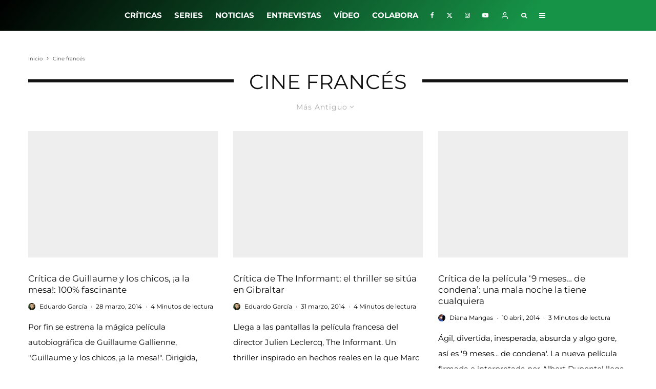

--- FILE ---
content_type: text/html; charset=UTF-8
request_url: https://losinterrogantes.com/tag/cine-frances?filtered=oldest
body_size: 36023
content:
<!DOCTYPE html><html lang="es"><head><meta http-equiv="Content-Type" content="text/html;charset=UTF-8"><meta charset="UTF-8"><meta name="viewport" content="width=device-width, initial-scale=1"><link rel="profile" href="https://gmpg.org/xfn/11"><meta name="theme-color" content="#0a0000"><meta name="robots" content="noindex, follow"><style>img:is([sizes="auto" i],[sizes^="auto," i]){contain-intrinsic-size:3000px 1500px}</style><title>Cine francés - Los Interrogantes</title><meta property="og:locale" content="es_ES"><meta property="og:type" content="article"><meta property="og:title" content="Cine francés archivos"><meta property="og:url" content="https://losinterrogantes.com/tag/cine-frances"><meta property="og:site_name" content="Los Interrogantes"><meta name="twitter:card" content="summary_large_image"><meta name="twitter:site" content="@losinterrogants"><link rel="dns-prefetch" href="//www.google-analytics.com"><link rel="dns-prefetch" href="//www.googletagmanager.com"><link rel="dns-prefetch" href="//pagead2.googlesyndication.com"><link rel="alternate" type="application/rss+xml" title="Los Interrogantes » Feed" href="https://losinterrogantes.com/feed"><link rel="alternate" type="application/rss+xml" title="Los Interrogantes » Feed de los comentarios" href="https://losinterrogantes.com/comments/feed"><link rel="alternate" type="application/rss+xml" title="Los Interrogantes » Etiqueta Cine francés del feed" href="https://losinterrogantes.com/tag/cine-frances/feed"><script type="cwvpsbdelayedscript" data-cwvpsb-type="text/javascript">

window._wpemojiSettings = {"baseUrl":"https:\/\/s.w.org\/images\/core\/emoji\/15.0.3\/72x72\/","ext":".png","svgUrl":"https:\/\/s.w.org\/images\/core\/emoji\/15.0.3\/svg\/","svgExt":".svg","source":{"concatemoji":"https:\/\/losinterrogantes.com\/wp-includes\/js\/wp-emoji-release.min.js?ver=ab0da20742e0f2905ae893af55860ff5&time=1769740553"}};

!function(i,n){var o,s,e;function c(e){try{var t={supportTests:e,timestamp:(new Date).valueOf()};sessionStorage.setItem(o,JSON.stringify(t))}catch(e){}}function p(e,t,n){e.clearRect(0,0,e.canvas.width,e.canvas.height),e.fillText(t,0,0);var t=new Uint32Array(e.getImageData(0,0,e.canvas.width,e.canvas.height).data),r=(e.clearRect(0,0,e.canvas.width,e.canvas.height),e.fillText(n,0,0),new Uint32Array(e.getImageData(0,0,e.canvas.width,e.canvas.height).data));return t.every(function(e,t){return e===r[t]})}function u(e,t,n){switch(t){case"flag":return n(e,"\ud83c\udff3\ufe0f\u200d\u26a7\ufe0f","\ud83c\udff3\ufe0f\u200b\u26a7\ufe0f")?!1:!n(e,"\ud83c\uddfa\ud83c\uddf3","\ud83c\uddfa\u200b\ud83c\uddf3")&&!n(e,"\ud83c\udff4\udb40\udc67\udb40\udc62\udb40\udc65\udb40\udc6e\udb40\udc67\udb40\udc7f","\ud83c\udff4\u200b\udb40\udc67\u200b\udb40\udc62\u200b\udb40\udc65\u200b\udb40\udc6e\u200b\udb40\udc67\u200b\udb40\udc7f");case"emoji":return!n(e,"\ud83d\udc26\u200d\u2b1b","\ud83d\udc26\u200b\u2b1b")}return!1}function f(e,t,n){var r="undefined"!=typeof WorkerGlobalScope&&self instanceof WorkerGlobalScope?new OffscreenCanvas(300,150):i.createElement("canvas"),a=r.getContext("2d",{willReadFrequently:!0}),o=(a.textBaseline="top",a.font="600 32px Arial",{});return e.forEach(function(e){o[e]=t(a,e,n)}),o}function t(e){var t=i.createElement("script");t.src=e,t.defer=!0,i.head.appendChild(t)}"undefined"!=typeof Promise&&(o="wpEmojiSettingsSupports",s=["flag","emoji"],n.supports={everything:!0,everythingExceptFlag:!0},e=new Promise(function(e){i.addEventListener("DOMContentLoaded",e,{once:!0})}),new Promise(function(t){var n=function(){try{var e=JSON.parse(sessionStorage.getItem(o));if("object"==typeof e&&"number"==typeof e.timestamp&&(new Date).valueOf()<e.timestamp+604800&&"object"==typeof e.supportTests)return e.supportTests}catch(e){}return null}();if(!n){if("undefined"!=typeof Worker&&"undefined"!=typeof OffscreenCanvas&&"undefined"!=typeof URL&&URL.createObjectURL&&"undefined"!=typeof Blob)try{var e="postMessage("+f.toString()+"("+[JSON.stringify(s),u.toString(),p.toString()].join(",")+"));",r=new Blob([e],{type:"text/javascript"}),a=new Worker(URL.createObjectURL(r),{name:"wpTestEmojiSupports"});return void(a.onmessage=function(e){c(n=e.data),a.terminate(),t(n)})}catch(e){}c(n=f(s,u,p))}t(n)}).then(function(e){for(var t in e)n.supports[t]=e[t],n.supports.everything=n.supports.everything&&n.supports[t],"flag"!==t&&(n.supports.everythingExceptFlag=n.supports.everythingExceptFlag&&n.supports[t]);n.supports.everythingExceptFlag=n.supports.everythingExceptFlag&&!n.supports.flag,n.DOMReady=!1,n.readyCallback=function(){n.DOMReady=!0}}).then(function(){return e}).then(function(){var e;n.supports.everything||(n.readyCallback(),(e=n.source||{}).concatemoji?t(e.concatemoji):e.wpemoji&&e.twemoji&&(t(e.twemoji),t(e.wpemoji)))}))}((window,document),window._wpemojiSettings);

</script><style id="wp-emoji-styles-inline-css" type="text/css">img.wp-smiley,img.emoji{display:inline !important;border:none !important;box-shadow:none !important;height:1em !important;width:1em !important;margin:0 0.07em !important;vertical-align:-0.1em !important;background:none !important;padding:0 !important}</style><link rel="stylesheet" id="wp-block-library-css" href="https://losinterrogantes.com/wp-includes/css/dist/block-library/style.min.css?ver=ab0da20742e0f2905ae893af55860ff5" type="text/css" media="all"><link rel="stylesheet" id="lets-info-up-block-css" href="https://losinterrogantes.com/wp-content/plugins/lets-info-up/frontend/css/style.min.css?ver=1.4.9" type="text/css" media="all"><style id="classic-theme-styles-inline-css" type="text/css">.wp-block-button__link{color:#fff;background-color:#32373c;border-radius:9999px;box-shadow:none;text-decoration:none;padding:calc(.667em + 2px) calc(1.333em + 2px);font-size:1.125em}.wp-block-file__button{background:#32373c;color:#fff;text-decoration:none}</style><style id="global-styles-inline-css" type="text/css">:root{--wp--preset--aspect-ratio--square:1;--wp--preset--aspect-ratio--4-3:4/3;--wp--preset--aspect-ratio--3-4:3/4;--wp--preset--aspect-ratio--3-2:3/2;--wp--preset--aspect-ratio--2-3:2/3;--wp--preset--aspect-ratio--16-9:16/9;--wp--preset--aspect-ratio--9-16:9/16;--wp--preset--color--black:#000000;--wp--preset--color--cyan-bluish-gray:#abb8c3;--wp--preset--color--white:#ffffff;--wp--preset--color--pale-pink:#f78da7;--wp--preset--color--vivid-red:#cf2e2e;--wp--preset--color--luminous-vivid-orange:#ff6900;--wp--preset--color--luminous-vivid-amber:#fcb900;--wp--preset--color--light-green-cyan:#7bdcb5;--wp--preset--color--vivid-green-cyan:#00d084;--wp--preset--color--pale-cyan-blue:#8ed1fc;--wp--preset--color--vivid-cyan-blue:#0693e3;--wp--preset--color--vivid-purple:#9b51e0;--wp--preset--gradient--vivid-cyan-blue-to-vivid-purple:linear-gradient(135deg,rgba(6,147,227,1) 0%,rgb(155,81,224) 100%);--wp--preset--gradient--light-green-cyan-to-vivid-green-cyan:linear-gradient(135deg,rgb(122,220,180) 0%,rgb(0,208,130) 100%);--wp--preset--gradient--luminous-vivid-amber-to-luminous-vivid-orange:linear-gradient(135deg,rgba(252,185,0,1) 0%,rgba(255,105,0,1) 100%);--wp--preset--gradient--luminous-vivid-orange-to-vivid-red:linear-gradient(135deg,rgba(255,105,0,1) 0%,rgb(207,46,46) 100%);--wp--preset--gradient--very-light-gray-to-cyan-bluish-gray:linear-gradient(135deg,rgb(238,238,238) 0%,rgb(169,184,195) 100%);--wp--preset--gradient--cool-to-warm-spectrum:linear-gradient(135deg,rgb(74,234,220) 0%,rgb(151,120,209) 20%,rgb(207,42,186) 40%,rgb(238,44,130) 60%,rgb(251,105,98) 80%,rgb(254,248,76) 100%);--wp--preset--gradient--blush-light-purple:linear-gradient(135deg,rgb(255,206,236) 0%,rgb(152,150,240) 100%);--wp--preset--gradient--blush-bordeaux:linear-gradient(135deg,rgb(254,205,165) 0%,rgb(254,45,45) 50%,rgb(107,0,62) 100%);--wp--preset--gradient--luminous-dusk:linear-gradient(135deg,rgb(255,203,112) 0%,rgb(199,81,192) 50%,rgb(65,88,208) 100%);--wp--preset--gradient--pale-ocean:linear-gradient(135deg,rgb(255,245,203) 0%,rgb(182,227,212) 50%,rgb(51,167,181) 100%);--wp--preset--gradient--electric-grass:linear-gradient(135deg,rgb(202,248,128) 0%,rgb(113,206,126) 100%);--wp--preset--gradient--midnight:linear-gradient(135deg,rgb(2,3,129) 0%,rgb(40,116,252) 100%);--wp--preset--font-size--small:13px;--wp--preset--font-size--medium:20px;--wp--preset--font-size--large:36px;--wp--preset--font-size--x-large:42px;--wp--preset--spacing--20:0.44rem;--wp--preset--spacing--30:0.67rem;--wp--preset--spacing--40:1rem;--wp--preset--spacing--50:1.5rem;--wp--preset--spacing--60:2.25rem;--wp--preset--spacing--70:3.38rem;--wp--preset--spacing--80:5.06rem;--wp--preset--shadow--natural:6px 6px 9px rgba(0,0,0,0.2);--wp--preset--shadow--deep:12px 12px 50px rgba(0,0,0,0.4);--wp--preset--shadow--sharp:6px 6px 0px rgba(0,0,0,0.2);--wp--preset--shadow--outlined:6px 6px 0px -3px rgba(255,255,255,1),6px 6px rgba(0,0,0,1);--wp--preset--shadow--crisp:6px 6px 0px rgba(0,0,0,1)}:where(.is-layout-flex){gap:0.5em}:where(.is-layout-grid){gap:0.5em}body .is-layout-flex{display:flex}.is-layout-flex{flex-wrap:wrap;align-items:center}.is-layout-flex >:is(*,div){margin:0}body .is-layout-grid{display:grid}.is-layout-grid >:is(*,div){margin:0}:where(.wp-block-columns.is-layout-flex){gap:2em}:where(.wp-block-columns.is-layout-grid){gap:2em}:where(.wp-block-post-template.is-layout-flex){gap:1.25em}:where(.wp-block-post-template.is-layout-grid){gap:1.25em}.has-black-color{color:var(--wp--preset--color--black) !important}.has-cyan-bluish-gray-color{color:var(--wp--preset--color--cyan-bluish-gray) !important}.has-white-color{color:var(--wp--preset--color--white) !important}.has-pale-pink-color{color:var(--wp--preset--color--pale-pink) !important}.has-vivid-red-color{color:var(--wp--preset--color--vivid-red) !important}.has-luminous-vivid-orange-color{color:var(--wp--preset--color--luminous-vivid-orange) !important}.has-luminous-vivid-amber-color{color:var(--wp--preset--color--luminous-vivid-amber) !important}.has-light-green-cyan-color{color:var(--wp--preset--color--light-green-cyan) !important}.has-vivid-green-cyan-color{color:var(--wp--preset--color--vivid-green-cyan) !important}.has-pale-cyan-blue-color{color:var(--wp--preset--color--pale-cyan-blue) !important}.has-vivid-cyan-blue-color{color:var(--wp--preset--color--vivid-cyan-blue) !important}.has-vivid-purple-color{color:var(--wp--preset--color--vivid-purple) !important}.has-black-background-color{background-color:var(--wp--preset--color--black) !important}.has-cyan-bluish-gray-background-color{background-color:var(--wp--preset--color--cyan-bluish-gray) !important}.has-white-background-color{background-color:var(--wp--preset--color--white) !important}.has-pale-pink-background-color{background-color:var(--wp--preset--color--pale-pink) !important}.has-vivid-red-background-color{background-color:var(--wp--preset--color--vivid-red) !important}.has-luminous-vivid-orange-background-color{background-color:var(--wp--preset--color--luminous-vivid-orange) !important}.has-luminous-vivid-amber-background-color{background-color:var(--wp--preset--color--luminous-vivid-amber) !important}.has-light-green-cyan-background-color{background-color:var(--wp--preset--color--light-green-cyan) !important}.has-vivid-green-cyan-background-color{background-color:var(--wp--preset--color--vivid-green-cyan) !important}.has-pale-cyan-blue-background-color{background-color:var(--wp--preset--color--pale-cyan-blue) !important}.has-vivid-cyan-blue-background-color{background-color:var(--wp--preset--color--vivid-cyan-blue) !important}.has-vivid-purple-background-color{background-color:var(--wp--preset--color--vivid-purple) !important}.has-black-border-color{border-color:var(--wp--preset--color--black) !important}.has-cyan-bluish-gray-border-color{border-color:var(--wp--preset--color--cyan-bluish-gray) !important}.has-white-border-color{border-color:var(--wp--preset--color--white) !important}.has-pale-pink-border-color{border-color:var(--wp--preset--color--pale-pink) !important}.has-vivid-red-border-color{border-color:var(--wp--preset--color--vivid-red) !important}.has-luminous-vivid-orange-border-color{border-color:var(--wp--preset--color--luminous-vivid-orange) !important}.has-luminous-vivid-amber-border-color{border-color:var(--wp--preset--color--luminous-vivid-amber) !important}.has-light-green-cyan-border-color{border-color:var(--wp--preset--color--light-green-cyan) !important}.has-vivid-green-cyan-border-color{border-color:var(--wp--preset--color--vivid-green-cyan) !important}.has-pale-cyan-blue-border-color{border-color:var(--wp--preset--color--pale-cyan-blue) !important}.has-vivid-cyan-blue-border-color{border-color:var(--wp--preset--color--vivid-cyan-blue) !important}.has-vivid-purple-border-color{border-color:var(--wp--preset--color--vivid-purple) !important}.has-vivid-cyan-blue-to-vivid-purple-gradient-background{background:var(--wp--preset--gradient--vivid-cyan-blue-to-vivid-purple) !important}.has-light-green-cyan-to-vivid-green-cyan-gradient-background{background:var(--wp--preset--gradient--light-green-cyan-to-vivid-green-cyan) !important}.has-luminous-vivid-amber-to-luminous-vivid-orange-gradient-background{background:var(--wp--preset--gradient--luminous-vivid-amber-to-luminous-vivid-orange) !important}.has-luminous-vivid-orange-to-vivid-red-gradient-background{background:var(--wp--preset--gradient--luminous-vivid-orange-to-vivid-red) !important}.has-very-light-gray-to-cyan-bluish-gray-gradient-background{background:var(--wp--preset--gradient--very-light-gray-to-cyan-bluish-gray) !important}.has-cool-to-warm-spectrum-gradient-background{background:var(--wp--preset--gradient--cool-to-warm-spectrum) !important}.has-blush-light-purple-gradient-background{background:var(--wp--preset--gradient--blush-light-purple) !important}.has-blush-bordeaux-gradient-background{background:var(--wp--preset--gradient--blush-bordeaux) !important}.has-luminous-dusk-gradient-background{background:var(--wp--preset--gradient--luminous-dusk) !important}.has-pale-ocean-gradient-background{background:var(--wp--preset--gradient--pale-ocean) !important}.has-electric-grass-gradient-background{background:var(--wp--preset--gradient--electric-grass) !important}.has-midnight-gradient-background{background:var(--wp--preset--gradient--midnight) !important}.has-small-font-size{font-size:var(--wp--preset--font-size--small) !important}.has-medium-font-size{font-size:var(--wp--preset--font-size--medium) !important}.has-large-font-size{font-size:var(--wp--preset--font-size--large) !important}.has-x-large-font-size{font-size:var(--wp--preset--font-size--x-large) !important}:where(.wp-block-post-template.is-layout-flex){gap:1.25em}:where(.wp-block-post-template.is-layout-grid){gap:1.25em}:where(.wp-block-columns.is-layout-flex){gap:2em}:where(.wp-block-columns.is-layout-grid){gap:2em}:root:where(.wp-block-pullquote){font-size:1.5em;line-height:1.6}</style><link rel="stylesheet" id="lets-review-api-css" href="https://losinterrogantes.com/wp-content/plugins/lets-review/assets/css/style-api.min.css?ver=3.4.3" type="text/css" media="all"><link rel="stylesheet" id="font-awesome-css" href="https://losinterrogantes.com/wp-content/plugins/lets-review/assets/fonts/fontawesome/css/fontawesome.min.css?ver=3.4.3" type="text/css" media="all"><link rel="stylesheet" id="font-awesome-regular-css" href="https://losinterrogantes.com/wp-content/plugins/lets-review/assets/fonts/fontawesome/css/regular.min.css?ver=3.4.3" type="text/css" media="all"><link rel="stylesheet" id="font-awesome-solid-css" href="https://losinterrogantes.com/wp-content/plugins/lets-review/assets/fonts/fontawesome/css/solid.min.css?ver=3.4.3" type="text/css" media="all"><link rel="stylesheet" id="ppress-frontend-css" href="https://losinterrogantes.com/wp-content/plugins/wp-user-avatar/assets/css/frontend.min.css?ver=4.16.8" type="text/css" media="all"><link rel="stylesheet" id="ppress-flatpickr-css" href="https://losinterrogantes.com/wp-content/plugins/wp-user-avatar/assets/flatpickr/flatpickr.min.css?ver=4.16.8" type="text/css" media="all"><link rel="stylesheet" id="ppress-select2-css" href="https://losinterrogantes.com/wp-content/plugins/wp-user-avatar/assets/select2/select2.min.css?ver=ab0da20742e0f2905ae893af55860ff5" type="text/css" media="all"><link rel="stylesheet" id="lets-live-blog-css" href="https://losinterrogantes.com/wp-content/plugins/lets-live-blog/frontend/css/style.min.css?ver=1.2.2" type="text/css" media="all"><link rel="stylesheet" id="lets-live-blog-icons-css" href="https://losinterrogantes.com/wp-content/plugins/lets-live-blog/frontend/css/fonts/style.css?ver=1.2.2" type="text/css" media="all"><link rel="stylesheet" id="zeen-style-css" href="https://losinterrogantes.com/wp-content/themes/zeen/assets/css/style.css?ver=1769096725" type="text/css" media="all"><style id="zeen-style-inline-css" type="text/css">.content-bg,.block-skin-5:not(.skin-inner),.block-skin-5.skin-inner > .tipi-row-inner-style,.article-layout-skin-1.title-cut-bl .hero-wrap .meta:before,.article-layout-skin-1.title-cut-bc .hero-wrap .meta:before,.article-layout-skin-1.title-cut-bl .hero-wrap .share-it:before,.article-layout-skin-1.title-cut-bc .hero-wrap .share-it:before,.standard-archive .page-header,.skin-dark .flickity-viewport,.zeen__var__options label{background:#ffffff}a.zeen-pin-it{position:absolute}.background.mask{background-color:transparent}.side-author__wrap .mask a{display:inline-block;height:70px}.timed-pup,.modal-wrap{position:fixed;visibility:hidden}.to-top__fixed .to-top a{background-color:#000000;color:#fff}#block-wrap-2639 .tipi-row-inner-style{}.site-inner{background-color:#ffffff}.splitter svg g{fill:#ffffff}.inline-post .block article .title{font-size:20px}.fontfam-1{font-family:'Montserrat',sans-serif!important}input,input[type="number"],.body-f1,.quotes-f1 blockquote,.quotes-f1 q,.by-f1 .byline,.sub-f1 .subtitle,.wh-f1 .widget-title,.headings-f1 h1,.headings-f1 h2,.headings-f1 h3,.headings-f1 h4,.headings-f1 h5,.headings-f1 h6,.font-1,div.jvectormap-tip{font-family:'Montserrat',sans-serif;font-weight:700;font-style:normal}.fontfam-2{font-family:'Montserrat',sans-serif!important}input[type=submit],button,.tipi-button,.button,.wpcf7-submit,.button__back__home,.body-f2,.quotes-f2 blockquote,.quotes-f2 q,.by-f2 .byline,.sub-f2 .subtitle,.wh-f2 .widget-title,.headings-f2 h1,.headings-f2 h2,.headings-f2 h3,.headings-f2 h4,.headings-f2 h5,.headings-f2 h6,.font-2{font-family:'Montserrat',sans-serif;font-weight:400;font-style:normal}.fontfam-3{font-family:'Montserrat',sans-serif!important}.body-f3,.quotes-f3 blockquote,.quotes-f3 q,.by-f3 .byline,.sub-f3 .subtitle,.wh-f3 .widget-title,.headings-f3 h1,.headings-f3 h2,.headings-f3 h3,.headings-f3 h4,.headings-f3 h5,.headings-f3 h6,.font-3{font-family:'Montserrat',sans-serif;font-style:normal;font-weight:400}.tipi-row,.tipi-builder-on .contents-wrap > p{max-width:1230px}.slider-columns--3 article{width:360px}.slider-columns--2 article{width:555px}.slider-columns--4 article{width:262.5px}.single .site-content .tipi-row{max-width:1230px}.single-product .site-content .tipi-row{max-width:1230px}.date--secondary{color:#ffffff}.date--main{color:#f8d92f}.global-accent-border{border-color:#0a0000}.trending-accent-border{border-color:#f43a57}.trending-accent-bg{border-color:#f43a57}.wpcf7-submit,.tipi-button.block-loader{background:#18181e}.wpcf7-submit:hover,.tipi-button.block-loader:hover{background:#111}.tipi-button.block-loader{color:#fff!important}.wpcf7-submit{background:#18181e}.wpcf7-submit:hover{background:#111}.global-accent-bg,.icon-base-2:hover .icon-bg,#progress{background-color:#0a0000}.global-accent-text,.mm-submenu-2 .mm-51 .menu-wrap > .sub-menu > li > a{color:#0a0000}body{color:#444}.excerpt{color:#000000}.mode--alt--b .excerpt,.block-skin-2 .excerpt,.block-skin-2 .preview-classic .custom-button__fill-2{color:#888!important}.read-more-wrap{color:#00ffe5}.logo-fallback a{color:#000!important}.site-mob-header .logo-fallback a{color:#000!important}blockquote:not(.comment-excerpt){color:#111}.mode--alt--b blockquote:not(.comment-excerpt),.mode--alt--b .block-skin-0.block-wrap-quote .block-wrap-quote blockquote:not(.comment-excerpt),.mode--alt--b .block-skin-0.block-wrap-quote .block-wrap-quote blockquote:not(.comment-excerpt) span{color:#fff!important}.byline,.byline a{color:#000000}.mode--alt--b .block-wrap-classic .byline,.mode--alt--b .block-wrap-classic .byline a,.mode--alt--b .block-wrap-thumbnail .byline,.mode--alt--b .block-wrap-thumbnail .byline a,.block-skin-2 .byline a,.block-skin-2 .byline{color:#888888}.preview-classic .meta .title,.preview-thumbnail .meta .title,.preview-56 .meta .title{color:#111}h1,h2,h3,h4,h5,h6,.block-title{color:#111}.sidebar-widget .widget-title{color:#ffffff!important}.link-color-wrap a,.woocommerce-Tabs-panel--description a{color:#8000ff}.mode--alt--b .link-color-wrap a,.mode--alt--b .woocommerce-Tabs-panel--description a{color:#888}.copyright,.site-footer .bg-area-inner .copyright a{color:#ffffff}.link-color-wrap a:hover{color:#010584}.mode--alt--b .link-color-wrap a:hover{color:#555}body{line-height:2}input[type=submit],button,.tipi-button,.button,.wpcf7-submit,.button__back__home{letter-spacing:0.03em}.sub-menu a:not(.tipi-button){letter-spacing:0.1em}.widget-title{letter-spacing:0.15em}html,body{font-size:15px}.byline{font-size:12px}input[type=submit],button,.tipi-button,.button,.wpcf7-submit,.button__back__home{font-size:11px}.excerpt{font-size:15px}.logo-fallback,.secondary-wrap .logo-fallback a{font-size:30px}.logo span{font-size:12px}.breadcrumbs{font-size:10px}.hero-meta.tipi-s-typo .title{font-size:32px}.hero-meta.tipi-s-typo .subtitle{font-size:18px}.hero-meta.tipi-m-typo .title{font-size:44px}.hero-meta.tipi-m-typo .subtitle{font-size:18px}.hero-meta.tipi-xl-typo .title{font-size:50px}.hero-meta.tipi-xl-typo .subtitle{font-size:18px}.block-html-content h1,.single-content .entry-content h1{font-size:40px}.block-html-content h2,.single-content .entry-content h2{font-size:32px}.block-html-content h3,.single-content .entry-content h3{font-size:24px}.block-html-content h4,.single-content .entry-content h4{font-size:20px}.block-html-content h5,.single-content .entry-content h5{font-size:16px}.footer-block-links{font-size:8px}blockquote,q{font-size:25px}.site-footer .copyright{font-size:12px}.footer-navigation{font-size:12px}.site-footer .menu-icons{font-size:12px}.main-navigation,.main-navigation .menu-icon--text{font-size:15px}.sub-menu a:not(.tipi-button){font-size:12px}.main-navigation .menu-icon,.main-navigation .trending-icon-solo{font-size:12px}.secondary-wrap-v .standard-drop>a,.secondary-wrap,.secondary-wrap a,.secondary-wrap .menu-icon--text{font-size:16px}.secondary-wrap .menu-icon,.secondary-wrap .menu-icon a,.secondary-wrap .trending-icon-solo{font-size:13px}.block-title,.page-title{font-size:40px}.block-subtitle{font-size:20px}.block-col-self .preview-2 .title{font-size:36px}.block-wrap-classic .tipi-m-typo .title-wrap .title{font-size:23px}.tipi-s-typo .title,.ppl-s-3 .tipi-s-typo .title,.zeen-col--wide .ppl-s-3 .tipi-s-typo .title,.preview-1 .title,.preview-21:not(.tipi-xs-typo) .title{font-size:17px}.tipi-xs-typo .title,.tipi-basket-wrap .basket-item .title{font-size:15px}.meta .read-more-wrap{font-size:11px}.widget-title{font-size:18px}.split-1:not(.preview-thumbnail) .mask{-webkit-flex:0 0 calc(40% - 15px);-ms-flex:0 0 calc(40% - 15px);flex:0 0 calc(40% - 15px);width:calc(40% - 15px)}.preview-thumbnail .mask{-webkit-flex:0 0 65px;-ms-flex:0 0 65px;flex:0 0 65px;width:65px}.footer-lower-area{padding-top:40px}.footer-lower-area{padding-bottom:40px}.footer-upper-area{padding-bottom:40px}.footer-upper-area{padding-top:40px}.footer-widget-wrap{padding-bottom:40px}.footer-widget-wrap{padding-top:40px}.tipi-button-cta-header{font-size:12px}.block-wrap-grid .tipi-xl-typo .title{font-size:28px}.block-wrap-grid .tipi-l-typo .title{font-size:32px}.block-wrap-grid .tipi-m-typo .title-wrap .title,.block-94 .block-piece-2 .tipi-xs-12 .title-wrap .title,.zeen-col--wide .block-wrap-grid:not(.block-wrap-81):not(.block-wrap-82) .tipi-m-typo .title-wrap .title,.zeen-col--wide .block-wrap-grid .tipi-l-typo .title,.zeen-col--wide .block-wrap-grid .tipi-xl-typo .title{font-size:24px}.block-wrap-grid .tipi-s-typo .title-wrap .title,.block-92 .block-piece-2 article .title-wrap .title,.block-94 .block-piece-2 .tipi-xs-6 .title-wrap .title{font-size:18px!important}.block-wrap-grid .tipi-s-typo .title-wrap .subtitle,.block-92 .block-piece-2 article .title-wrap .subtitle,.block-94 .block-piece-2 .tipi-xs-6 .title-wrap .subtitle{font-size:18px}.block-wrap-grid .tipi-m-typo .title-wrap .subtitle,.block-wrap-grid .tipi-l-typo .title-wrap .subtitle,.block-wrap-grid .tipi-xl-typo .title-wrap .subtitle,.block-94 .block-piece-2 .tipi-xs-12 .title-wrap .subtitle,.zeen-col--wide .block-wrap-grid:not(.block-wrap-81):not(.block-wrap-82) .tipi-m-typo .title-wrap .subtitle{font-size:20px}.preview-grid .read-more-wrap{font-size:11px}.tipi-button.block-loader,.wpcf7-submit,.mc4wp-form-fields button{font-weight:700}.main-navigation .horizontal-menu,.main-navigation .menu-item,.main-navigation .menu-icon .menu-icon--text,.main-navigation .tipi-i-search span{font-weight:700}.footer-lower-area,.footer-lower-area .menu-item,.footer-lower-area .menu-icon span{font-weight:700}.widget-title{font-weight:700!important}.tipi-xs-typo .title{font-weight:700}input[type=submit],button,.tipi-button,.button,.wpcf7-submit,.button__back__home{text-transform:uppercase}.entry-title{text-transform:none}.logo-fallback{text-transform:none}.block-wrap-slider .title-wrap .title{text-transform:none}.block-wrap-grid .title-wrap .title,.tile-design-4 .meta .title-wrap .title{text-transform:none}.block-wrap-classic .title-wrap .title{text-transform:none}.block-title{text-transform:uppercase}.meta .excerpt .read-more{text-transform:uppercase}.preview-grid .read-more{text-transform:uppercase}.block-subtitle{text-transform:none}.byline{text-transform:none}.widget-title{text-transform:uppercase}.main-navigation .menu-item,.main-navigation .menu-icon .menu-icon--text{text-transform:uppercase}.secondary-navigation,.secondary-wrap .menu-icon .menu-icon--text{text-transform:uppercase}.footer-lower-area .menu-item,.footer-lower-area .menu-icon span{text-transform:uppercase}.sub-menu a:not(.tipi-button){text-transform:none}.site-mob-header .menu-item,.site-mob-header .menu-icon span{text-transform:uppercase}.single-content .entry-content h1,.single-content .entry-content h2,.single-content .entry-content h3,.single-content .entry-content h4,.single-content .entry-content h5,.single-content .entry-content h6,.meta__full h1,.meta__full h2,.meta__full h3,.meta__full h4,.meta__full h5,.bbp__thread__title{text-transform:none}.mm-submenu-2 .mm-11 .menu-wrap > *,.mm-submenu-2 .mm-31 .menu-wrap > *,.mm-submenu-2 .mm-21 .menu-wrap > *,.mm-submenu-2 .mm-51 .menu-wrap > *{border-top:3px solid transparent}.separation-border{margin-bottom:30px}.load-more-wrap-1{padding-top:30px}.block-wrap-classic .inf-spacer + .block:not(.block-62){margin-top:30px}.block-masonry-style article .preview-mini-wrap{background:#eee}.block-masonry-style article .preview-mini-wrap .mask{background:#dddddd}.block-masonry-style article .meta{padding:15px;padding-top:0}.block-masonry-style article .meta,.block-masonry-style article .meta a,.block-masonry-style article .meta .excerpt{color:#222}.separation-border-style{border-bottom:1px #e8e8e8 dotted;padding-bottom:29px}.block-title-wrap-style .block-title:after,.block-title-wrap-style .block-title:before{border-top:6px #141414 solid}.block-title-wrap-style .block-title:after,.block-title-wrap-style .block-title:before{margin-top:-4px}@media only screen and (max-width:480px){.separation-border-style{padding-bottom:15px}.separation-border{margin-bottom:15px}}.grid-spacing{border-top-width:3px}.sidebar-wrap .sidebar{padding-right:12px;padding-left:12px;padding-top:29px;padding-bottom:8px}.sidebar-left .sidebar-wrap .sidebar{padding-right:12px;padding-left:12px}@media only screen and (min-width:481px){.block-wrap-grid .block-title-area,.block-wrap-98 .block-piece-2 article:last-child{margin-bottom:-3px}.block-wrap-92 .tipi-row-inner-box{margin-top:-3px}.block-wrap-grid .only-filters{top:3px}.grid-spacing{border-right-width:3px}.block-wrap-grid:not(.block-wrap-81) .block{width:calc(100% + 3px)}.slider-spacing{margin-right:3px}}@media only screen and (max-width:859px){.mobile__design--side .mask{width:calc(34% - 15px)}}@media only screen and (min-width:860px){body{line-height:1.8}input[type=submit],button,.tipi-button,.button,.wpcf7-submit,.button__back__home{letter-spacing:0.09em}.logo-fallback,.secondary-wrap .logo-fallback a{font-size:22px}.hero-meta.tipi-m-typo .title{font-size:30px}.hero-meta.tipi-xl-typo .title{font-size:30px}.block-html-content h1,.single-content .entry-content h1{font-size:30px}.block-html-content h2,.single-content .entry-content h2{font-size:30px}.block-html-content h4,.single-content .entry-content h4{font-size:24px}.block-html-content h5,.single-content .entry-content h5{font-size:18px}.main-navigation,.main-navigation .menu-icon--text{font-size:12px}.secondary-wrap-v .standard-drop>a,.secondary-wrap,.secondary-wrap a,.secondary-wrap .menu-icon--text{font-size:11px}.block-title,.page-title{font-size:24px}.block-subtitle{font-size:18px}.block-col-self .preview-2 .title{font-size:22px}.block-wrap-classic .tipi-m-typo .title-wrap .title{font-size:22px}.tipi-s-typo .title,.ppl-s-3 .tipi-s-typo .title,.zeen-col--wide .ppl-s-3 .tipi-s-typo .title,.preview-1 .title,.preview-21:not(.tipi-xs-typo) .title{font-size:22px}.widget-title{font-size:12px}.split-1:not(.preview-thumbnail) .mask{-webkit-flex:0 0 calc(34% - 15px);-ms-flex:0 0 calc(34% - 15px);flex:0 0 calc(34% - 15px);width:calc(34% - 15px)}.block-wrap-grid .tipi-xl-typo .title{font-size:46px}.block-wrap-grid .tipi-l-typo .title{font-size:30px}.block-wrap-grid .tipi-m-typo .title-wrap .title,.block-94 .block-piece-2 .tipi-xs-12 .title-wrap .title,.zeen-col--wide .block-wrap-grid:not(.block-wrap-81):not(.block-wrap-82) .tipi-m-typo .title-wrap .title,.zeen-col--wide .block-wrap-grid .tipi-l-typo .title,.zeen-col--wide .block-wrap-grid .tipi-xl-typo .title{font-size:22px}.layout-side-info .details{width:130px;float:left}.title-contrast .hero-wrap{height:calc(100vh - 120px)}.tipi-s-typo .title,.ppl-s-3 .tipi-s-typo .title,.zeen-col--wide .ppl-s-3 .tipi-s-typo .title,.preview-1 .title,.preview-21:not(.tipi-xs-typo) .title{line-height:1.3333}.zeen-col--narrow .block-wrap-classic .tipi-m-typo .title-wrap .title{font-size:18px}.secondary-wrap-v{width:80px}}@media only screen and (min-width:1240px){.hero-l .single-content{padding-top:45px}.align-fs .contents-wrap .video-wrap,.align-fs-center .aligncenter.size-full,.align-fs-center .wp-caption.aligncenter .size-full,.align-fs-center .tiled-gallery,.align-fs .alignwide{width:1170px}.align-fs .contents-wrap .video-wrap{height:658px}.has-bg .align-fs .contents-wrap .video-wrap,.has-bg .align-fs .alignwide,.has-bg .align-fs-center .aligncenter.size-full,.has-bg .align-fs-center .wp-caption.aligncenter .size-full,.has-bg .align-fs-center .tiled-gallery{width:1230px}.has-bg .align-fs .contents-wrap .video-wrap{height:691px}body{line-height:2}.logo-fallback,.secondary-wrap .logo-fallback a{font-size:30px}.hero-meta.tipi-s-typo .title{font-size:36px}.hero-meta.tipi-m-typo .title{font-size:44px}.hero-meta.tipi-xl-typo .title{font-size:50px}.block-html-content h1,.single-content .entry-content h1{font-size:40px}.block-html-content h2,.single-content .entry-content h2{font-size:32px}.block-html-content h4,.single-content .entry-content h4{font-size:20px}.block-html-content h5,.single-content .entry-content h5{font-size:16px}.main-navigation,.main-navigation .menu-icon--text{font-size:15px}.secondary-wrap-v .standard-drop>a,.secondary-wrap,.secondary-wrap a,.secondary-wrap .menu-icon--text{font-size:16px}.block-title,.page-title{font-size:40px}.block-subtitle{font-size:20px}.block-col-self .preview-2 .title{font-size:36px}.block-wrap-classic .tipi-m-typo .title-wrap .title{font-size:30px}.tipi-s-typo .title,.ppl-s-3 .tipi-s-typo .title,.zeen-col--wide .ppl-s-3 .tipi-s-typo .title,.preview-1 .title,.preview-21:not(.tipi-xs-typo) .title{font-size:17px}.widget-title{font-size:18px}.split-1:not(.preview-thumbnail) .mask{-webkit-flex:0 0 calc(50% - 15px);-ms-flex:0 0 calc(50% - 15px);flex:0 0 calc(50% - 15px);width:calc(50% - 15px)}.footer-lower-area{padding-top:100px}.footer-lower-area{padding-bottom:100px}.footer-upper-area{padding-bottom:50px}.footer-upper-area{padding-top:50px}.footer-widget-wrap{padding-bottom:50px}.footer-widget-wrap{padding-top:50px}.block-wrap-grid .tipi-xl-typo .title{font-size:45px}.block-wrap-grid .tipi-l-typo .title{font-size:36px}.block-wrap-grid .tipi-m-typo .title-wrap .title,.block-94 .block-piece-2 .tipi-xs-12 .title-wrap .title,.zeen-col--wide .block-wrap-grid:not(.block-wrap-81):not(.block-wrap-82) .tipi-m-typo .title-wrap .title,.zeen-col--wide .block-wrap-grid .tipi-l-typo .title,.zeen-col--wide .block-wrap-grid .tipi-xl-typo .title{font-size:24px}}.main-menu-bar-color-1 .current-menu-item > a,.main-menu-bar-color-1 .menu-main-menu > .dropper.active:not(.current-menu-item) > a{background-color:#000000}.site-header a{color:#ffffff}.site-skin-3.content-subscribe,.site-skin-3.content-subscribe .subtitle,.site-skin-3.content-subscribe input,.site-skin-3.content-subscribe h2{color:#141414}.site-skin-3.content-subscribe input[type="email"]{border-color:#141414}.mob-menu-wrap a{color:#ffffff}.mob-menu-wrap .mobile-navigation .mobile-search-wrap .search{border-color:#ffffff}.content-area .zeen-widget{padding:0px 0px 0px}.grid-image-1 .mask-overlay{background-color:#0a050c}.with-fi.preview-grid,.with-fi.preview-grid .byline,.with-fi.preview-grid .subtitle,.with-fi.preview-grid a{color:#ffffff}.preview-grid .mask-overlay{opacity:0.2}@media (pointer:fine){.preview-grid:hover .mask-overlay{opacity:0.6}}.slider-image-1 .mask-overlay{background-color:#1a1d1e}.with-fi.preview-slider-overlay,.with-fi.preview-slider-overlay .byline,.with-fi.preview-slider-overlay .subtitle,.with-fi.preview-slider-overlay a{color:#fff}.preview-slider-overlay .mask-overlay{opacity:0.2}@media (pointer:fine){.preview-slider-overlay:hover .mask-overlay{opacity:0.6}}.site-footer .bg-area-inner,.site-footer .bg-area-inner .woo-product-rating span,.site-footer .bg-area-inner .stack-design-3 .meta{background-color:#0a0a0a}.site-footer .bg-area-inner .background{background-image:none;opacity:1}.footer-lower-area{color:#fff}.to-top-2 a{border-color:#fff}.to-top-2 i:after{background:#fff}.site-footer .bg-area-inner,.site-footer .bg-area-inner .byline,.site-footer .bg-area-inner a,.site-footer .bg-area-inner .widget_search form *,.site-footer .bg-area-inner h3,.site-footer .bg-area-inner .widget-title{color:#fff}.site-footer .bg-area-inner .tipi-spin.tipi-row-inner-style:before{border-color:#fff}.site-footer .footer-widget-bg-area,.site-footer .footer-widget-bg-area .woo-product-rating span,.site-footer .footer-widget-bg-area .stack-design-3 .meta{background-color:#000000}.site-footer .footer-widget-bg-area .background{background-image:none;opacity:1}.site-footer .footer-widget-bg-area .block-skin-0 .tipi-arrow{color:#dddede;border-color:#dddede}.site-footer .footer-widget-bg-area .block-skin-0 .tipi-arrow i:after{background:#dddede}.site-footer .footer-widget-bg-area,.site-footer .footer-widget-bg-area .byline,.site-footer .footer-widget-bg-area a,.site-footer .footer-widget-bg-area .widget_search form *,.site-footer .footer-widget-bg-area h3,.site-footer .footer-widget-bg-area .widget-title{color:#dddede}.site-footer .footer-widget-bg-area .tipi-spin.tipi-row-inner-style:before{border-color:#dddede}.site-header .bg-area{background-image:linear-gradient(130deg,#000000 0%,#169347 80%)}.site-header .bg-area .background{background-image:none;opacity:1}.sidebar-wrap .bg-area,.sidebar-wrap .bg-area .woo-product-rating span,.sidebar-wrap .bg-area .stack-design-3 .meta{background-color:#000000}.sidebar-wrap .bg-area .background{background-image:none;opacity:1}.site-skin-3 .sidebar:not(.sidebar-own-bg){color:#ffffff}.sidebar-wrap .bg-area .load-more-wrap .tipi-arrow{border-color:#ffffff;color:#ffffff}.sidebar-wrap .bg-area .load-more-wrap .tipi-arrow i:after{background:#ffffff}.sidebar-wrap .bg-area,.sidebar-wrap .bg-area .byline,.sidebar-wrap .bg-area a,.sidebar-wrap .bg-area .widget_search form *,.sidebar-wrap .bg-area h3,.sidebar-wrap .bg-area .widget-title{color:#ffffff}.sidebar-wrap .bg-area .tipi-spin.tipi-row-inner-style:before{border-color:#ffffff}.content-subscribe .bg-area,.content-subscribe .bg-area .woo-product-rating span,.content-subscribe .bg-area .stack-design-3 .meta{background-color:#ffffff}.content-subscribe .bg-area .background{background-image:none;opacity:1}.content-subscribe .bg-area,.content-subscribe .bg-area .byline,.content-subscribe .bg-area a,.content-subscribe .bg-area .widget_search form *,.content-subscribe .bg-area h3,.content-subscribe .bg-area .widget-title{color:#141414}.content-subscribe .bg-area .tipi-spin.tipi-row-inner-style:before{border-color:#141414}.slide-in-menu .bg-area{background-image:linear-gradient(130deg,#159b4f 0%,#000000 80%)}.slide-in-menu .bg-area .background{background-image:none;opacity:1}.slide-in-menu,.slide-in-menu .bg-area a,.slide-in-menu .bg-area .widget-title,.slide-in-menu .cb-widget-design-1 .cb-score{color:#ffffff}.slide-in-menu form{border-color:#ffffff}.slide-in-menu .bg-area .mc4wp-form-fields input[type="email"],#subscribe-submit input[type="email"],.subscribe-wrap input[type="email"],.slide-in-menu .bg-area .mc4wp-form-fields input[type="text"],#subscribe-submit input[type="text"],.subscribe-wrap input[type="text"]{border-bottom-color:#ffffff}.site-mob-header .bg-area,.site-mob-header .bg-area .woo-product-rating span,.site-mob-header .bg-area .stack-design-3 .meta{background-color:#0c0c0c}.site-mob-header .bg-area .background{background-image:none;opacity:1}.site-mob-header .bg-area .tipi-i-menu-mob,.site-mob-menu-a-4.mob-open .tipi-i-menu-mob:before,.site-mob-menu-a-4.mob-open .tipi-i-menu-mob:after{background:#fff}.site-mob-header .bg-area,.site-mob-header .bg-area .byline,.site-mob-header .bg-area a,.site-mob-header .bg-area .widget_search form *,.site-mob-header .bg-area h3,.site-mob-header .bg-area .widget-title{color:#fff}.site-mob-header .bg-area .tipi-spin.tipi-row-inner-style:before{border-color:#fff}.mob-menu-wrap .bg-area{background-image:linear-gradient(130deg,#003314 0%,#191919 80%)}.mob-menu-wrap .bg-area .background{background-image:none;opacity:1}.mob-menu-wrap .bg-area,.mob-menu-wrap .bg-area .byline,.mob-menu-wrap .bg-area a,.mob-menu-wrap .bg-area .widget_search form *,.mob-menu-wrap .bg-area h3,.mob-menu-wrap .bg-area .widget-title{color:#ffffff}.mob-menu-wrap .bg-area .tipi-spin.tipi-row-inner-style:before{border-color:#ffffff}.main-navigation,.main-navigation .menu-icon--text{color:#ffffff}.main-navigation .horizontal-menu>li>a{padding-left:12px;padding-right:12px}.main-navigation .menu-bg-area{background-image:linear-gradient(130deg,#000000 0%,#169347 80%)}.main-navigation .horizontal-menu .drop,.main-navigation .horizontal-menu > li > a,.date--main{padding-top:15px;padding-bottom:15px}.site-mob-header .menu-icon{font-size:13px}.secondary-wrap-v .standard-drop>a,.secondary-wrap,.secondary-wrap a,.secondary-wrap .menu-icon--text{color:#ffffff}.secondary-wrap .menu-secondary > li > a,.secondary-icons li > a{padding-left:10px;padding-right:10px}.mc4wp-form-fields input[type=submit],.mc4wp-form-fields button,#subscribe-submit input[type=submit],.subscribe-wrap input[type=submit]{color:#ffffff;background-image:linear-gradient(130deg,#f53b57 0%,#ad2aaf 80%)}.site-mob-header:not(.site-mob-header-11) .header-padding .logo-main-wrap,.site-mob-header:not(.site-mob-header-11) .header-padding .icons-wrap a,.site-mob-header-11 .header-padding{padding-top:0px;padding-bottom:0px}.site-header .header-padding{padding-top:10px;padding-bottom:10px}@media only screen and (min-width:860px){.tipi-m-0{display:none}}</style><link rel="stylesheet" id="zeen-child-style-css" href="https://losinterrogantes.com/wp-content/themes/zeen-child/style.css?ver=ab0da20742e0f2905ae893af55860ff5" type="text/css" media="all"><link rel="stylesheet" id="zeen-fonts-css" href="https://losinterrogantes.com/wp-content/fonts/c0d8d0cc84ea1e338cda16693b39c9fa.css" type="text/css" media="all"><link rel="stylesheet" id="lets-review-widget-css" href="https://losinterrogantes.com/wp-content/plugins/lets-review/assets/css/style-widget.min.css?ver=3.4.3" type="text/css" media="all"><link rel="stylesheet" id="lets-social-count-css" href="https://losinterrogantes.com/wp-content/plugins/lets-social-count/assets/css/style.min.css?ver=1.2.0" type="text/css" media="all"><link rel="stylesheet" id="login-with-ajax-css" href="https://losinterrogantes.com/wp-content/plugins/login-with-ajax/templates/widget.css?ver=4.5.1" type="text/css" media="all"><script type="cwvpsbdelayedscript" src="https://losinterrogantes.com/wp-includes/js/jquery/jquery.min.js" id="jquery-core-js" data-cwvpsb-type="text/javascript" defer></script><script type="cwvpsbdelayedscript" src="https://losinterrogantes.com/wp-includes/js/jquery/jquery-migrate.min.js" id="jquery-migrate-js" data-cwvpsb-type="text/javascript" defer></script><script type="cwvpsbdelayedscript" src="https://losinterrogantes.com/wp-content/plugins/wp-user-avatar/assets/flatpickr/flatpickr.min.js" id="ppress-flatpickr-js" data-cwvpsb-type="text/javascript" defer></script><script type="cwvpsbdelayedscript" src="https://losinterrogantes.com/wp-content/plugins/wp-user-avatar/assets/select2/select2.min.js" id="ppress-select2-js" data-cwvpsb-type="text/javascript" defer></script><script type="cwvpsbdelayedscript" id="cwvpsb_lazyload-js-extra" data-cwvpsb-type="text/javascript">

var cwvpsb_lazyload = {"type":"lazy"};

</script><script type="cwvpsbdelayedscript" src="https://losinterrogantes.com/wp-content/plugins/core-web-vitals-pagespeed-booster/includes/images/lazy-load-public.min.js" id="cwvpsb_lazyload-js" data-cwvpsb-type="text/javascript" defer></script><script type="cwvpsbdelayedscript" id="login-with-ajax-js-extra" data-cwvpsb-type="text/javascript">

var LWA = {"ajaxurl":"https:\/\/losinterrogantes.com\/wp-admin\/admin-ajax.php","off":""};

</script><script type="cwvpsbdelayedscript" src="https://losinterrogantes.com/wp-content/themes/zeen/plugins/login-with-ajax/login-with-ajax.js" id="login-with-ajax-js" data-cwvpsb-type="text/javascript" defer></script><script type="cwvpsbdelayedscript" src="https://losinterrogantes.com/wp-content/plugins/login-with-ajax/ajaxify/ajaxify.min.js" id="login-with-ajax-ajaxify-js" data-cwvpsb-type="text/javascript" defer></script><script type="text/javascript" src="https://www.googletagmanager.com/gtag/js?id=G-RQQX0CRYEZ&amp;time=1769740553" id="google_gtagjs-js" async></script><script type="cwvpsbdelayedscript" id="google_gtagjs-js-after" data-cwvpsb-type="text/javascript">

window.dataLayer = window.dataLayer || [];function gtag(){dataLayer.push(arguments);}
gtag("set","linker",{"domains":["losinterrogantes.com"]});
gtag("js", new Date());
gtag("set", "developer_id.dZTNiMT", true);
gtag("config", "G-RQQX0CRYEZ");

</script><link rel="https://api.w.org/" href="https://losinterrogantes.com/wp-json/"><link rel="alternate" title="JSON" type="application/json" href="https://losinterrogantes.com/wp-json/wp/v2/tags/2639"><link rel="EditURI" type="application/rsd+xml" title="RSD" href="https://losinterrogantes.com/xmlrpc.php?rsd"><meta name="generator" content="Site Kit by Google 1.171.0"><script type="cwvpsbdelayedscript">
window.ga=window.ga||function(){(ga.q=ga.q||[]).push(arguments)};ga.l=+new Date;
ga('create', 'UA-G-RQQX0CRYEZ', 'auto');
ga('send', 'pageview');
</script><link rel="preload" type="font/woff2" as="font" href="https://losinterrogantes.com/wp-content/themes/zeen/assets/css/tipi/tipi.woff2?9oa0lg" crossorigin="anonymous"><meta name="google-adsense-platform-account" content="ca-host-pub-2644536267352236"><meta name="google-adsense-platform-domain" content="sitekit.withgoogle.com"><script type="application/ld+json" class="saswp-schema-markup-output">
[{"@context":"https:\/\/schema.org\/","@type":"VideoObject","@id":"https:\/\/losinterrogantes.com\/cine\/criticas\/critica-de-guillaume-y-los-chicos-a-la-mesa#videoobject","url":"https:\/\/losinterrogantes.com\/cine\/criticas\/critica-de-guillaume-y-los-chicos-a-la-mesa","headline":"Cr\u00edtica de \"Guillaume y los chicos, \u00a1a la mesa!\": fascinante","datePublished":"2014-03-28T21:53:31+01:00","dateModified":"2017-06-17T13:13:18+02:00","description":"Por fin se estrena la m\u00e1gica pel\u00edcula autobiogr\u00e1fica de Guillaume Gallienne, \"Guillaume y los chicos, \u00a1a la mesa!\". Dirigida, escrita y protagonizada por el mismo, esta particular obra refleja de una forma totalmente original y surrealista la b\u00fasqueda de identidad del actor-personaje.","transcript":"Por fin se estrena la m\u00e1gica pel\u00edcula autobiogr\u00e1fica de Guillaume Gallienne, Guillaume y los chicos, \u00a1a la mesa!. Dirigida, escrita y protagonizada por el mismo, esta particular obra refleja de una forma totalmente original y surrealista la b\u00fasqueda de identidad del actor-personaje.    Sinopsis de la pel\u00edcula: Guillaume y los chicos, \u00a1a la mesa!    Guillaume y los chicos, \u00a1a la mesa! - Cartel  Guillaume (Guillaume Gallienne) se ha criado en el seno de una familia aburguesada. La comodidad, la opulencia y la superioridad siempre han sustentado las paredes de una mansi\u00f3n en la que Guillaume ha crecido totalmente diferente con respecto a sus otros hermanos. La influencia de su madre ha sido clave en su cuidado, su educaci\u00f3n y su trato, haciendo de Guillaume una persona fascinante muy pr\u00f3xima a esa determinante influencia femenina de su querida madre.  La historia de Guillaume ser\u00e1 relatada por \u00e9l mismo, de una forma realmente sorprendente y original, desde el escenario del teatro nacional franc\u00e9s Com\u00e9die-Fran\u00e7aise, pero tambi\u00e9n a trav\u00e9s de una distorsionada realidad cinematogr\u00e1fica, en el que ser\u00e1 un divertido viaje a trav\u00e9s de su infancia, su adolescencia y su juventud hasta encontrar su verdadera identidad.  Guillaume describir\u00e1, como s\u00f3lo un actor entregado sabe, toda la amalgama de emociones y sensaciones por las que pasar\u00e1 para encontrarse a s\u00ed mismo, mientras de una manera maravillosamente surrealista, expondr\u00e1 todos los acontecimientos\u00a0 y situaciones hasta encontrarse a s\u00ed mismo.    Cr\u00edtica de la pel\u00edcula: Guillaume y los chicos, \u00a1a la mesa!  Sorprendente y original. \u00bfCu\u00e1ntas veces habremos escuchado estas dos palabras en cualquier cr\u00edtica de cine? Sorprendente y original. Lo mismo estas dos palabras pueden referirse a la forma de una patata que a una pel\u00edcula, que al chiste que cont\u00f3 el tonto que le hace la pelota al jefe. Pues bien, yo declaro que\u00a0 Guillaume y los chicos \u00a1a la mesa! es sorprendente y original as\u00ed como: imprevisible, hechizante, conmovedora, intrigante, c\u00f3mica, surrealista, barroca, divertida, tensa, fascinante y sobre todo muy muy muy humor\u00edstica y encantadora... \u00bfA qu\u00e9 eso no se piensa de una patata?       Imagen de \"Guillaume y los chicos, \u00a1a la mesa!\" (2014)  Cuando en los t\u00edtulos de cr\u00e9dito aparece un nombre, el de Guillaume Gallienne, al que se le a\u00f1ade \u201cde la Com\u00e9die-Fran\u00e7aise\u201d como si fuera una denominaci\u00f3n de origen, cualquiera puede pensar a modo de Ob\u00e9lix \u201cEstos franceses est\u00e1n locos\u201d. Y la verdad, no sabr\u00eda decir si lo est\u00e1n, pero lo que s\u00ed que puedo asegurar es que Guillaume Gallienne lo est\u00e1 y que es lo mejor que le puede pasar a un ser creativo: Estar loco y saber sacarle partido.       Imagen de \"Guillaume y los chicos, \u00a1a la mesa!\" (2014)  Guillaume Gallienne cuenta su particular historia de c\u00f3mo lleg\u00f3 a ser actor desde que tuvo conciencia de que era muy diferente a la mayor\u00eda de los chicos hasta encontrarse como persona. Una historia surrealista en la que poco importa la verdad de los hechos, sino la realidad de las emociones y de las hilarantes situaciones que llevan a un personaje como Guillaume a comportarse como una ni\u00f1a, o como una joven, o como un ni\u00f1o que es una ni\u00f1a, o como un homosexual, o como un ni\u00f1o que juega a ser ni\u00f1a, o como una madre que quiere tener una ni\u00f1a, o como un ni\u00f1o que quiere ser una madre... mientras a la vez interpreta al ni\u00f1o que fue, a su propia madre y al Guillaume que es con ayuda de saltos en el tiempo y dr\u00e1sticos cambios de localizaci\u00f3n. Habr\u00e1 montones de situaciones distintas con las que confundir\u00e1, pero a la vez fascinar\u00e1 al p\u00fablico, pero sin perder un momento el sentido, que no es otro que descubrir la particular historia de este tan maravilloso personaje y actor. Maravilloso en todos los sentidos. Maravilloso en su entrega, en su sinceridad y en su arriesgada propuesta que (y esto tambi\u00e9n es algo que no se deja de o\u00edr) no dejar\u00e1 indiferente a nadie.       Imagen de \"Guillaume y los chicos, \u00a1a la mesa!\" (2014)  La pel\u00edcula Guillaume y los chicos \u00a1a la mesa! (2014) fue una obra de teatro, un mon\u00f3logo, interpretado por Guillaume Gallienne quien asum\u00eda todos los papeles. Aqu\u00ed, en la adaptaci\u00f3n, Guillame Gallienne, a parte de interpretarse a s\u00ed mismo de ni\u00f1o (un ni\u00f1o con cuerpo de adulto pero que indudablemente es un ni\u00f1o), tambi\u00e9n se viste con ropas de mujer para convertirse (y es que a todas luces se convierte en una mujer aburguesada) en su propia madre, con la que mantendr\u00e1 conversaciones a lo largo de toda la pel\u00edcula. Un toma y daca, una ayuda virtual para expresar todas las inquietudes y emociones que guarda en su interior Guillaume.  Guillaume y los chicos \u00a1a la mesa! es una fant\u00e1stica pel\u00edculas de aventuras. Creemos saber c\u00f3mo empieza, pensamos intuir a d\u00f3nde se dirige y cuando nos queremos dar cuenta, nos hemos transportado a un mundo diferente pero real, distinto, pero cercano en el que un extra\u00f1o amigo, un tal Guillaume, nos ha abierto sus puertas y su coraz\u00f3n para que le acompa\u00f1emos en su viaje por un mundo en el que nada es lo que parece y sin embargo es real.    Trailer de \"Guillaume y los chicos, \u00a1a la mesa!\"\u00a0  https:\/\/www.youtube.com\/watch?vpfiJphYbeAo","name":"Cr\u00edtica de \"Guillaume y los chicos, \u00a1a la mesa!\": fascinante","uploadDate":"2014-03-28T21:53:31+01:00","thumbnailUrl":"https:\/\/i.ytimg.com\/vi\/pfiJphYbeAo\/hqdefault.jpg","author":{"@type":"Person","name":"Eduardo Garc\u00eda","description":"Estudiante de la interpretaci\u00f3n, la esgrima y el drama, Eduardo ha tenido infinidad de trabajos relacionados con el mundo audiovisual. Ha trabajado sobre los escenarios, entre bambalinas, tras las c\u00e1maras y en alguna que otra ocasi\u00f3n, frente a ellas. Le gusta opinar y que le contradigan.","url":"https:\/\/losinterrogantes.com\/author\/eduardo-garcia","sameAs":["https:\/\/losinterrogantes.com\/","eduardo.garcia.lopez","EditoEdita"],"image":{"@type":"ImageObject","url":"https:\/\/losinterrogantes.com\/wp-content\/uploads\/2020\/07\/Eduardo-G-Lopez-100x100.jpeg","height":96,"width":96}},"contentUrl":"https:\/\/www.youtube.com\/watch?v=pfiJphYbeAo","embedUrl":"https:\/\/www.youtube.com\/watch?v=pfiJphYbeAo"},
{"@context":"https:\/\/schema.org\/","@type":"BreadcrumbList","@id":"https:\/\/losinterrogantes.com\/tag\/cine-frances#breadcrumb","itemListElement":[{"@type":"ListItem","position":1,"item":{"@id":"https:\/\/losinterrogantes.com","name":"Los Interrogantes"}},{"@type":"ListItem","position":2,"item":{"@id":"https:\/\/losinterrogantes.com\/tag\/cine-frances","name":"Cine franc\u00e9s"}}]}]
</script><script type="cwvpsbdelayedscript" async="async" src="https://pagead2.googlesyndication.com/pagead/js/adsbygoogle.js?client=ca-pub-2230354702941669&amp;host=ca-host-pub-2644536267352236" crossorigin="anonymous" data-cwvpsb-type="text/javascript" defer></script><!-- Google Tag Manager<script>(function(w,d,s,l,i){w[l]=w[l]||[];w[l].push({'gtm.start':
new Date().getTime(),event:'gtm.js'});var f=d.getElementsByTagName(s)[0],
j=d.createElement(s),dl=l!='dataLayer'?'&l='+l:'';j.async=true;j.src=
'https://www.googletagmanager.com/gtm.js?id='+i+dl;f.parentNode.insertBefore(j,f);
})(window,document,'script','dataLayer','GTM-TFGS5S5');</script>
End Google Tag Manager --><!-- Quantcast Choice. Consent Manager Tag v2.0 (for TCF 2.0)<script type="cwvpsbdelayedscript" async="true" data-cwvpsb-type="text/javascript">
(function() {
var host = window.location.hostname;
var element = document.createElement('script');
var firstScript = document.getElementsByTagName('script')[0];
var url = 'https://quantcast.mgr.consensu.org'
.concat('/choice/', 'NdK0fSWG3TdMu', '/', host, '/choice.js')
var uspTries = 0;
var uspTriesLimit = 3;
element.async = true;
element.type = 'text/javascript';
element.src = url;
firstScript.parentNode.insertBefore(element, firstScript);
function makeStub() {
var TCF_LOCATOR_NAME = '__tcfapiLocator';
var queue = [];
var win = window;
var cmpFrame;
function addFrame() {
var doc = win.document;
var otherCMP = !!(win.frames[TCF_LOCATOR_NAME]);
if (!otherCMP) {
if (doc.body) {
var iframe = doc.createElement('iframe');
iframe.style.cssText = 'display:none';
iframe.name = TCF_LOCATOR_NAME;
doc.body.appendChild(iframe);
} else {
setTimeout(addFrame, 5);
}
}
return !otherCMP;
}
function tcfAPIHandler() {
var gdprApplies;
var args = arguments;
if (!args.length) {
return queue;
} else if (args[0] === 'setGdprApplies') {
if (
args.length > 3 &&
args[2] === 2 &&
typeof args[3] === 'boolean'
) {
gdprApplies = args[3];
if (typeof args[2] === 'function') {
args[2]('set', true);
}
}
} else if (args[0] === 'ping') {
var retr = {
gdprApplies: gdprApplies,
cmpLoaded: false,
cmpStatus: 'stub'
};
if (typeof args[2] === 'function') {
args[2](retr);
}
} else {
queue.push(args);
}
}
function postMessageEventHandler(event) {
var msgIsString = typeof event.data === 'string';
var json = {};
try {
if (msgIsString) {
json = JSON.parse(event.data);
} else {
json = event.data;
}
} catch (ignore) {}
var payload = json.__tcfapiCall;
if (payload) {
window.__tcfapi(
payload.command,
payload.version,
function(retValue, success) {
var returnMsg = {
__tcfapiReturn: {
returnValue: retValue,
success: success,
callId: payload.callId
}
};
if (msgIsString) {
returnMsg = JSON.stringify(returnMsg);
}
event.source.postMessage(returnMsg, '*');
},
payload.parameter
);
}
}
while (win) {
try {
if (win.frames[TCF_LOCATOR_NAME]) {
cmpFrame = win;
break;
}
} catch (ignore) {}
if (win === window.top) {
break;
}
win = win.parent;
}
if (!cmpFrame) {
addFrame();
win.__tcfapi = tcfAPIHandler;
win.addEventListener('message', postMessageEventHandler, false);
}
};
makeStub();
var uspStubFunction = function() {
var arg = arguments;
if (typeof window.__uspapi !== uspStubFunction) {
setTimeout(function() {
if (typeof window.__uspapi !== 'undefined') {
window.__uspapi.apply(window.__uspapi, arg);
}
}, 500);
}
};
var checkIfUspIsReady = function() {
uspTries++;
if (window.__uspapi === uspStubFunction && uspTries < uspTriesLimit) {
console.warn('USP is not accessible');
} else {
clearInterval(uspInterval);
}
};
if (typeof window.__uspapi === 'undefined') {
window.__uspapi = uspStubFunction;
var uspInterval = setInterval(checkIfUspIsReady, 6000);
}
})();
</script><!-- ANUNCIOS AUTOMATICOS DE GOOGLE (G SITE KIT FUNCIONANDO)<meta name="google-site-verification" content="Be3JQpKKHy3WxlPSwKLC0NhvJS3GtIp1p9EPV-qMqwk"><script data-ad-client="ca-pub-3050346056500970" async src="https://pagead2.googlesyndication.com/pagead/js/adsbygoogle.js" type="cwvpsbdelayedscript" defer="defer"></script>
--><!-- SOLUCIONANDO EL ERROR 2.1a ADSENSE<script type="cwvpsbdelayedscript">
(adsbygoogle=window.adsbygoogle||[]).pauseAdRequests=1;
// This will pause ad requests, so users have time to interact with your consent solution.
(adsbygoogle=window.adsbygoogle||[]).push({google_ad_client: "ca-pub-3050346056500970", enable_page_level_ads: true});
// This usually triggers the ad request, but you have paused these.
</script>
--><script async src="https://fundingchoicesmessages.google.com/i/pub-2230354702941669?ers=1" nonce="wC6qWmbQbwSyEZIHNrJJDw" type="cwvpsbdelayedscript" defer></script><script nonce="wC6qWmbQbwSyEZIHNrJJDw" type="cwvpsbdelayedscript">(function() {function signalGooglefcPresent() {if (!window.frames['googlefcPresent']) {if (document.body) {const iframe = document.createElement('iframe'); iframe.style = 'width: 0; height: 0; border: none; z-index: -1000; left: -1000px; top: -1000px;'; iframe.style.display = 'none'; iframe.name = 'googlefcPresent'; document.body.appendChild(iframe);} else {setTimeout(signalGooglefcPresent, 0);}}}signalGooglefcPresent();})();</script><script async custom-element="amp-auto-ads" src="https://cdn.ampproject.org/v0/amp-auto-ads-0.1.js" type="cwvpsbdelayedscript" defer>
</script><link rel="icon" href="https://losinterrogantes.com/wp-content/uploads/2011/12/cropped-MARCA-DE-AGUAopcion2-32x32.png" sizes="32x32"><link rel="icon" href="https://losinterrogantes.com/wp-content/uploads/2011/12/cropped-MARCA-DE-AGUAopcion2-192x192.png" sizes="192x192"><link rel="apple-touch-icon" href="https://losinterrogantes.com/wp-content/uploads/2011/12/cropped-MARCA-DE-AGUAopcion2-180x180.png"><meta name="msapplication-TileImage" content="https://losinterrogantes.com/wp-content/uploads/2011/12/cropped-MARCA-DE-AGUAopcion2-270x270.png"><style type="text/css" id="wp-custom-css">body{line-height:2}.post-tags a{color:rgb(133,133,133);font-size:12px;font-weight:400;letter-spacing:0.1em;text-transform:uppercase;display:inline-block;line-height:1;padding:5px 7px;background:rgb(242,242,242);margin:0px 7px 10px 0px;border-radius:2px}#progress{height:5px!important;background-color:#f9ff06}a,ins{text-decoration:none}.link-color-wrap a{box-shadow:inset 0 -6px 0 0 #10ca0370}.footer-block-links .block-elements>*{color:#007910;font-size:120%;border-radius:2px;font-weight:800;letter-spacing:.1em;display:inline-block;margin-right:10px;margin-bottom:10px;border:10px solid #eee;padding:8px 10px;line-height:1;transition:.2s}.score__title{font-size:20px;line-height:1}</style></head><body data-rsssl="1" class="archive tag tag-cine-frances tag-2639 headings-f2 body-f2 sub-f2 quotes-f1 by-f1 wh-f1 widget-title-c block-titles-big block-titles-mid-1 masonry-has-bg menu-no-color-hover mob-fi-tall excerpt-mob-off skin-light single-sticky-spin footer-widgets-text-white site-mob-menu-a-2 site-mob-menu-3 mm-submenu-1 main-menu-logo-1 body-header-style-71 body-header-style-70s byline-font-1"><amp-auto-ads type="adsense" data-ad-client="ca-pub-2230354702941669"></amp-auto-ads><div id="page" class="site"><div id="mob-line" class="tipi-m-0"></div><header id="mobhead" class="site-header-block site-mob-header tipi-m-0 site-mob-header-11 site-mob-menu-3 sticky-menu-mob sticky-menu-1 sticky-top site-skin-3 site-img-1"><meta http-equiv="Content-Type" content="text/html;charset=UTF-8"><div class="bg-area tipi-row header-padding"><div class="logo-main-wrap logo-mob-wrap"><div class="logo logo-mobile"><a href="https://losinterrogantes.com" data-pin-nopin="true"><span class="logo-img"><img alt="Página principal del sitio" width="200" height="50" data-src="https://losinterrogantes.com/wp-content/uploads/2018/12/LosInterrogantes-Logo-Movil-50px.png" src="[data-uri]" data-srcset="https://losinterrogantes.com/wp-content/uploads/2019/09/LosInterrogantes-Logo-Movil-350x87.png 2x" class="cwvlazyload"></span></a></div></div><nav class="mobile-navigation mobile-navigation-dd mobile-navigation-2"><ul class="menu-mobile menu-mobile-2 horizontal-menu font-2"><li id="menu-item-58055" class="menu-item menu-item-type-taxonomy menu-item-object-category dropper standard-drop mm-art mm-wrap-2 mm-wrap menu-item-58055"><a href="https://losinterrogantes.com/cine/criticas">Críticas</a></li><li id="menu-item-81765" class="menu-item menu-item-type-taxonomy menu-item-object-category dropper standard-drop mm-art mm-wrap-2 mm-wrap menu-item-81765"><a href="https://losinterrogantes.com/series">Series</a></li><li id="menu-item-58056" class="menu-item menu-item-type-taxonomy menu-item-object-category dropper standard-drop mm-art mm-wrap-2 mm-wrap menu-item-58056"><a href="https://losinterrogantes.com/cine/noticias-de-cine">Noticias</a></li><li id="menu-item-58057" class="menu-item menu-item-type-taxonomy menu-item-object-category dropper standard-drop mm-art mm-wrap-2 mm-wrap menu-item-58057"><a href="https://losinterrogantes.com/cine/entrevistas-de-cine">Entrevistas</a></li><li id="menu-item-58060" class="menu-item menu-item-type-taxonomy menu-item-object-category dropper standard-drop mm-art mm-wrap-2 mm-wrap menu-item-58060"><a href="https://losinterrogantes.com/video">Vídeo</a></li><li id="menu-item-88165" class="menu-item menu-item-type-post_type menu-item-object-page dropper standard-drop mm-art mm-wrap-2 mm-wrap menu-item-88165"><a href="https://losinterrogantes.com/colaboradores-web-los-interrogantes">Colabora</a></li></ul></nav><div class="background mask"></div></div></header><div class="site-inner"><header id="masthead" class="site-header-block site-header clearfix site-header-71 header-width-2 header-skin-3 site-img-1 mm-ani-0 mm-skin-2 main-menu-skin-3 main-menu-width-1 main-menu-bar-color-1 sticky-menu-dt sticky-menu-2 sticky-menu" data-pt-diff="0" data-pb-diff="0"><meta http-equiv="Content-Type" content="text/html;charset=UTF-8"><div class="bg-area"><div class="tipi-flex-lcr logo-main-wrap header-padding tipi-flex-eq-height logo-main-wrap-center"></div><div class="background mask"></div><nav id="site-navigation" class="main-navigation main-navigation-1 tipi-xs-0 clearfix logo-always-vis main-menu-skin-3 main-menu-width-1 main-menu-bar-color-1 mm-skin-2 mm-submenu-1 mm-ani-0"><div class="main-navigation-border menu-bg-area"><div class="nav-grid clearfix tipi-row"><div class="tipi-flex sticky-part sticky-p1"><div class="logo-menu-wrap tipi-vertical-c"><div class="logo logo-main-menu"><a href="https://losinterrogantes.com" data-pin-nopin="true"><span class="logo-img"><img alt="Página principal del sitio" width="200" height="50" data-src="https://losinterrogantes.com/wp-content/uploads/2018/12/LosInterrogantes-Logo-Movil-50px.png" src="[data-uri]" data-srcset="https://losinterrogantes.com/wp-content/uploads/2018/12/LosInterrogantes-Logo-Movil.png 2x" class="cwvlazyload"></span></a></div></div><ul id="menu-main-menu" class="menu-main-menu horizontal-menu tipi-flex font-1"><li class="menu-item menu-item-type-taxonomy menu-item-object-category dropper drop-it mm-art mm-wrap-2 mm-wrap menu-item-58055"><a href="https://losinterrogantes.com/cine/criticas" data-ppp="3" data-tid="659" data-term="category">Críticas</a></li><li class="menu-item menu-item-type-taxonomy menu-item-object-category dropper drop-it mm-art mm-wrap-2 mm-wrap menu-item-81765"><a href="https://losinterrogantes.com/series" data-ppp="3" data-tid="18" data-term="category">Series</a></li><li class="menu-item menu-item-type-taxonomy menu-item-object-category dropper drop-it mm-art mm-wrap-2 mm-wrap menu-item-58056"><a href="https://losinterrogantes.com/cine/noticias-de-cine" data-ppp="3" data-tid="2769" data-term="category">Noticias</a></li><li class="menu-item menu-item-type-taxonomy menu-item-object-category dropper drop-it mm-art mm-wrap-2 mm-wrap menu-item-58057"><a href="https://losinterrogantes.com/cine/entrevistas-de-cine" data-ppp="3" data-tid="3662" data-term="category">Entrevistas</a></li><li class="menu-item menu-item-type-taxonomy menu-item-object-category dropper drop-it mm-art mm-wrap-2 mm-wrap menu-item-58060"><a href="https://losinterrogantes.com/video" data-ppp="3" data-tid="4645" data-term="category">Vídeo</a></li><li class="menu-item menu-item-type-post_type menu-item-object-page dropper drop-it mm-art mm-wrap-2 mm-wrap menu-item-88165"><a href="https://losinterrogantes.com/colaboradores-web-los-interrogantes">Colabora</a></li></ul><ul class="horizontal-menu font-1 menu-icons tipi-flex-eq-height"><li class="menu-icon menu-icon-style-1 menu-icon-fb"><a href="https://facebook.com/losinterrogantes" data-title="Facebook" class="tipi-i-facebook tipi-tip tipi-tip-move" rel="noopener nofollow" aria-label="Facebook" target="_blank"></a></li><li class="menu-icon menu-icon-style-1 menu-icon-tw"><a href="https://twitter.com/losinterrogants" data-title="X" class="tipi-i-x tipi-tip tipi-tip-move" rel="noopener nofollow" aria-label="X" target="_blank"></a></li><li class="menu-icon menu-icon-style-1 menu-icon-insta"><a href="https://instagram.com/losinterrogantes" data-title="Instagram" class="tipi-i-instagram tipi-tip tipi-tip-move" rel="noopener nofollow" aria-label="Instagram" target="_blank"></a></li><li class="menu-icon menu-icon-style-1 menu-icon-yt"><a href="https://youtube.com/losinterrogantestv" data-title="YouTube" class="tipi-i-youtube-play tipi-tip tipi-tip-move" rel="noopener nofollow" aria-label="YouTube" target="_blank"></a></li><li class="menu-icon menu-icon-style-1 menu-icon-login tipi-tip tipi-tip-move" data-title="Entrar / Inscripción"><a href="#" class="tipi-i-user modal-tr icon-logged-out" data-type="latl"></a></li><li class="menu-icon drop-search-wrap menu-icon-search"><a href="#" class="tipi-i-search modal-tr" data-type="search-drop"></a><div class="drop-search search-form-wrap widget_search clearfix"><form method="get" class="search tipi-flex" action="https://losinterrogantes.com/"><input type="search" class="search-field font-b" placeholder="Buscar" value="" name="s" autocomplete="off" aria-label="search form"><button class="tipi-i-search-thin search-submit" type="submit" value="" aria-label="search"></button></form><div class="content-found-wrap"><div class="content-found"></div><div class="button-wrap"><a class="search-all-results button-arrow-r button-arrow tipi-button" href="#"><span class="button-title">Ver todos los resultados</span><i class="tipi-i-arrow-right"></i></a></div></div></div></li><li class="menu-icon menu-icon-slide"><a href="#" class="tipi-i-menu slide-menu-tr-open" data-target="slide"></a></li></ul></div></div></div></nav></div></header><div id="header-line"></div><div id="content" class="site-content clearfix"><div id="primary" class="content-area"><div id="contents-wrap" class="contents-wrap standard-archive clearfix"><header id="block-wrap-2639" class="page-header block-title-wrap block-title-wrap-style block-wrap clearfix block-title-2 page-header-skin-0 with-sorter block-title-l tipi-row"><meta http-equiv="Content-Type" content="text/html;charset=UTF-8"><div class="tipi-row-inner-style block-title-wrap-style clearfix"><div class="bg__img-wrap img-bg-wrapper parallax"><div class="bg"></div></div><div class="block-title-wrap clearfix"><div class="breadcrumbs-wrap breadcrumbs-sz-l"><div class="breadcrumbs"><div class="crumb"><a href="https://losinterrogantes.com"><span>Inicio</span></a></div><i class="tipi-i-chevron-right"></i><div class="crumb"><span>Cine francés</span></div></div></div><div class="block-title-area clearfix"><h1 class="page-title block-title">Cine francés</h1></div><div class="filters font-2"><div class="archive-sorter sorter" data-tid="2639" tabindex="-1"><span class="current-sorter current"><span class="current-sorter-txt current-txt">Más Antiguo<i class="tipi-i-chevron-down"></i></span></span><ul class="options"><li><a href="https://losinterrogantes.com/tag/cine-frances?filtered=latest" data-type="latest">Último</a></li><li><a href="https://losinterrogantes.com/tag/cine-frances?filtered=oldest" data-type="oldest">Más Antiguo</a></li><li><a href="https://losinterrogantes.com/tag/cine-frances?filtered=random" data-type="random">Artículo Al Azar</a></li><li><a href="https://losinterrogantes.com/tag/cine-frances?filtered=atoz" data-type="atoz">A a la Z</a></li></ul></div></div></div></div></header><div class="tipi-row content-bg clearfix"><div class="tipi-cols clearfix sticky--wrap"><main class="main tipi-xs-12 main-block-wrap clearfix tipi-col"><div id="block-wrap-0" class="block-wrap-native block-wrap block-wrap-61 block-css-0 block-wrap-classic block-wrap-no-1 columns__m--1 elements-design-1 block-skin-0 tipi-box ppl-m-3 ppl-s-3 clearfix" data-id="0" data-base="0"><div class="tipi-row-inner-style clearfix"><div class="tipi-row-inner-box contents sticky--wrap"><div class="block block-61 tipi-flex preview-review-bot"><article class="tipi-xs-12 elements-location-2 clearfix with-fi ani-base article-ani article-ani-1 tipi-s-typo stack-1 stack-design-1 separation-border separation-border-style loop-0 preview-classic preview__img-shape-l preview-61 img-ani-base img-ani-1 img-color-hover-base img-color-hover-1 elements-design-1 post-33166 post type-post status-publish format-standard has-post-thumbnail hentry category-criticas tag-a-contracorriente-films tag-cine-frances tag-critica tag-critica-de-cine tag-diane-kruger tag-estrenos-de-cine-2014 tag-festival-de-cannes tag-festival-de-gijon tag-guillaume-gallienne tag-guillaume-y-los-chicos-a-la-mesa tag-premios-cesar" style="--animation-order:0"><div class="preview-mini-wrap clearfix"><div class="mask"><a href="https://losinterrogantes.com/cine/criticas/critica-de-guillaume-y-los-chicos-a-la-mesa" class="mask-img"><picture class="attachment-zeen-370-247 size-zeen-370-247 wp-post-image" decoding="async" fetchpriority="high"><source type="image/webp" srcset="https://losinterrogantes.com/wp-content/uploads/2014/03/Guillaume-y-los-chicos-a-la-mesa-imagen-pelicula-002-370x247.jpg.webp 370w, https://losinterrogantes.com/wp-content/uploads/2014/03/Guillaume-y-los-chicos-a-la-mesa-imagen-pelicula-002-100x67.jpg.webp 100w, https://losinterrogantes.com/wp-content/uploads/2014/03/Guillaume-y-los-chicos-a-la-mesa-imagen-pelicula-002-350x234.jpg.webp 350w, https://losinterrogantes.com/wp-content/uploads/2014/03/Guillaume-y-los-chicos-a-la-mesa-imagen-pelicula-002-293x195.jpg.webp 293w, https://losinterrogantes.com/wp-content/uploads/2014/03/Guillaume-y-los-chicos-a-la-mesa-imagen-pelicula-002.jpg.webp 640w" sizes="(max-width: 370px) 100vw, 370px"></source><img width="370" height="247" alt="Imagen de " guillaume y los chicos la mesa decoding="async" fetchpriority="high" data-src="https://losinterrogantes.com/wp-content/uploads/2014/03/Guillaume-y-los-chicos-a-la-mesa-imagen-pelicula-002-370x247.jpg" src="[data-uri]" data-srcset="https://losinterrogantes.com/wp-content/uploads/2014/03/Guillaume-y-los-chicos-a-la-mesa-imagen-pelicula-002-370x247.jpg 370w, https://losinterrogantes.com/wp-content/uploads/2014/03/Guillaume-y-los-chicos-a-la-mesa-imagen-pelicula-002-100x67.jpg 100w, https://losinterrogantes.com/wp-content/uploads/2014/03/Guillaume-y-los-chicos-a-la-mesa-imagen-pelicula-002-350x234.jpg 350w, https://losinterrogantes.com/wp-content/uploads/2014/03/Guillaume-y-los-chicos-a-la-mesa-imagen-pelicula-002-293x195.jpg 293w, https://losinterrogantes.com/wp-content/uploads/2014/03/Guillaume-y-los-chicos-a-la-mesa-imagen-pelicula-002-300x200.jpg 300w, https://losinterrogantes.com/wp-content/uploads/2014/03/Guillaume-y-los-chicos-a-la-mesa-imagen-pelicula-002-360x240.jpg 360w, https://losinterrogantes.com/wp-content/uploads/2014/03/Guillaume-y-los-chicos-a-la-mesa-imagen-pelicula-002-600x400.jpg 600w, https://losinterrogantes.com/wp-content/uploads/2014/03/Guillaume-y-los-chicos-a-la-mesa-imagen-pelicula-002.jpg 640w" data-sizes="(max-width: 370px) 100vw, 370px" class="cwvlazyload"></picture></a></div><div class="meta"><div class="title-wrap"><h3 class="title"><a href="https://losinterrogantes.com/cine/criticas/critica-de-guillaume-y-los-chicos-a-la-mesa">Crítica de Guillaume y los chicos, ¡a la mesa!: 100% fascinante</a></h3></div><div class="byline byline-3"><span class="byline-part author-avatar flipboard-author with-name"><a href="https://losinterrogantes.com/author/eduardo-garcia" class="author-avatar"><picture data-del="avatar" class="avatar pp-user-avatar avatar-30 photo"><source type="image/webp" srcset="https://losinterrogantes.com/wp-content/uploads/2020/07/Eduardo-G-Lopez-100x100.jpeg.webp"></source><img data-del="avatar" height="30" width="30" data-src="https://losinterrogantes.com/wp-content/uploads/2020/07/Eduardo-G-Lopez-100x100.jpeg" src="[data-uri]" class="cwvlazyload" alt="Eduardo G Lopez 100x100"></picture></a></span><span class="byline-part author"><a class="url fn n" href="https://losinterrogantes.com/author/eduardo-garcia">Eduardo García</a></span><span class="byline-part separator separator-date">·</span><span class="byline-part date"><time class="entry-date published dateCreated flipboard-date" datetime="2014-03-28T21:53:31+01:00">28 marzo, 2014</time></span><span class="byline-part separator separator-readtime">·</span><span class="byline-part read-time">4 Minutos de lectura</span></div><div class="excerpt body-color">Por fin se estrena la mágica película autobiográfica de Guillaume Gallienne, "Guillaume y los chicos, ¡a la mesa!". Dirigida, escrita y protagonizada por el mismo, esta particular obra refleja de una forma totalmente original y surrealista la búsqueda de identidad del actor-personaje.</div></div></div></article><article class="tipi-xs-12 elements-location-2 clearfix with-fi ani-base article-ani article-ani-1 tipi-s-typo stack-1 stack-design-1 separation-border separation-border-style loop-1 preview-classic preview__img-shape-l preview-61 img-ani-base img-ani-1 img-color-hover-base img-color-hover-1 elements-design-1 post-33217 post type-post status-publish format-standard has-post-thumbnail hentry category-criticas tag-alimpro-films tag-cine-frances tag-critica tag-critica-de-pelicula tag-estrenos-de-cine-2014 tag-guilles-lelluche tag-julien-leclercq tag-raphaelle-agogue tag-tahar-rahim tag-the-informant tag-thriller" style="--animation-order:1"><div class="preview-mini-wrap clearfix"><div class="mask"><a href="https://losinterrogantes.com/cine/criticas/critica-the-informant" class="mask-img"><picture class="attachment-zeen-370-247 size-zeen-370-247 wp-post-image" decoding="async"><source type="image/webp" srcset="https://losinterrogantes.com/wp-content/uploads/2014/03/the-informant-pelicula-imagen-003-370x247.jpg.webp 370w, https://losinterrogantes.com/wp-content/uploads/2014/03/the-informant-pelicula-imagen-003-100x67.jpg.webp 100w, https://losinterrogantes.com/wp-content/uploads/2014/03/the-informant-pelicula-imagen-003-350x234.jpg.webp 350w, https://losinterrogantes.com/wp-content/uploads/2014/03/the-informant-pelicula-imagen-003-293x195.jpg.webp 293w, https://losinterrogantes.com/wp-content/uploads/2014/03/the-informant-pelicula-imagen-003.jpg.webp 640w" sizes="(max-width: 370px) 100vw, 370px"></source><img width="370" height="247" alt="Imagen de la película " the informant decoding="async" data-src="https://losinterrogantes.com/wp-content/uploads/2014/03/the-informant-pelicula-imagen-003-370x247.jpg" src="[data-uri]" data-srcset="https://losinterrogantes.com/wp-content/uploads/2014/03/the-informant-pelicula-imagen-003-370x247.jpg 370w, https://losinterrogantes.com/wp-content/uploads/2014/03/the-informant-pelicula-imagen-003-100x67.jpg 100w, https://losinterrogantes.com/wp-content/uploads/2014/03/the-informant-pelicula-imagen-003-350x234.jpg 350w, https://losinterrogantes.com/wp-content/uploads/2014/03/the-informant-pelicula-imagen-003-293x195.jpg 293w, https://losinterrogantes.com/wp-content/uploads/2014/03/the-informant-pelicula-imagen-003-300x200.jpg 300w, https://losinterrogantes.com/wp-content/uploads/2014/03/the-informant-pelicula-imagen-003-360x240.jpg 360w, https://losinterrogantes.com/wp-content/uploads/2014/03/the-informant-pelicula-imagen-003-600x400.jpg 600w, https://losinterrogantes.com/wp-content/uploads/2014/03/the-informant-pelicula-imagen-003.jpg 640w" data-sizes="(max-width: 370px) 100vw, 370px" class="cwvlazyload"></picture></a></div><div class="meta"><div class="title-wrap"><h3 class="title"><a href="https://losinterrogantes.com/cine/criticas/critica-the-informant">Crítica de The Informant: el thriller se sitúa en Gibraltar</a></h3></div><div class="byline byline-3"><span class="byline-part author-avatar flipboard-author with-name"><a href="https://losinterrogantes.com/author/eduardo-garcia" class="author-avatar"><picture data-del="avatar" class="avatar pp-user-avatar avatar-30 photo"><source type="image/webp" srcset="https://losinterrogantes.com/wp-content/uploads/2020/07/Eduardo-G-Lopez-100x100.jpeg.webp"></source><img data-del="avatar" height="30" width="30" data-src="https://losinterrogantes.com/wp-content/uploads/2020/07/Eduardo-G-Lopez-100x100.jpeg" src="[data-uri]" class="cwvlazyload" alt="Eduardo G Lopez 100x100"></picture></a></span><span class="byline-part author"><a class="url fn n" href="https://losinterrogantes.com/author/eduardo-garcia">Eduardo García</a></span><span class="byline-part separator separator-date">·</span><span class="byline-part date"><time class="entry-date published dateCreated flipboard-date" datetime="2014-03-31T17:46:32+02:00">31 marzo, 2014</time></span><span class="byline-part separator separator-readtime">·</span><span class="byline-part read-time">4 Minutos de lectura</span></div><div class="excerpt body-color">Llega a las pantallas la película francesa del director Julien Leclercq, The Informant. Un thriller inspirado en hechos reales en la que Marc Dival (Gilles Lellouche), se verá implicado en el peligroso mundo del tráfico de drogas para tratar de llegar a fin de mes.</div></div></div></article><article class="tipi-xs-12 elements-location-2 clearfix with-fi ani-base article-ani article-ani-1 tipi-s-typo stack-1 stack-design-1 separation-border separation-border-style loop-2 preview-classic preview__img-shape-l preview-61 img-ani-base img-ani-1 img-color-hover-base img-color-hover-1 elements-design-1 post-34430 post type-post status-publish format-standard has-post-thumbnail hentry category-criticas tag-9-meses-de-condena tag-albert-dupontel tag-cine-frances tag-comedia-negra tag-critica tag-critica-de-cine tag-estrenos-de-cine-2014 tag-sandrine-kiberlain tag-vertigo-films" style="--animation-order:2"><div class="preview-mini-wrap clearfix"><div class="mask"><a href="https://losinterrogantes.com/cine/criticas/critica-pelicula-9-meses-de-condena" class="mask-img"><picture class="attachment-zeen-370-247 size-zeen-370-247 wp-post-image" decoding="async"><source type="image/webp" srcset="https://losinterrogantes.com/wp-content/uploads/2014/04/9-meses-de-condena-pelicula-imagen-003.jpg-370x247.jpg.webp 370w, https://losinterrogantes.com/wp-content/uploads/2014/04/9-meses-de-condena-pelicula-imagen-003.jpg-100x67.jpg.webp 100w, https://losinterrogantes.com/wp-content/uploads/2014/04/9-meses-de-condena-pelicula-imagen-003.jpg-770x513.jpg.webp 770w, https://losinterrogantes.com/wp-content/uploads/2014/04/9-meses-de-condena-pelicula-imagen-003.jpg-750x500.jpg.webp 750w, https://losinterrogantes.com/wp-content/uploads/2014/04/9-meses-de-condena-pelicula-imagen-003.jpg-293x195.jpg.webp 293w, https://losinterrogantes.com/wp-content/uploads/2014/04/9-meses-de-condena-pelicula-imagen-003.jpg-350x233.jpg.webp 350w, https://losinterrogantes.com/wp-content/uploads/2014/04/9-meses-de-condena-pelicula-imagen-003.jpg.jpg.webp 800w" sizes="(max-width: 370px) 100vw, 370px"></source><img width="370" height="247" alt="Imagen de la película " meses de condena decoding="async" data-src="https://losinterrogantes.com/wp-content/uploads/2014/04/9-meses-de-condena-pelicula-imagen-003.jpg-370x247.jpg" src="[data-uri]" data-srcset="https://losinterrogantes.com/wp-content/uploads/2014/04/9-meses-de-condena-pelicula-imagen-003.jpg-370x247.jpg 370w, https://losinterrogantes.com/wp-content/uploads/2014/04/9-meses-de-condena-pelicula-imagen-003.jpg-100x67.jpg 100w, https://losinterrogantes.com/wp-content/uploads/2014/04/9-meses-de-condena-pelicula-imagen-003.jpg-770x513.jpg 770w, https://losinterrogantes.com/wp-content/uploads/2014/04/9-meses-de-condena-pelicula-imagen-003.jpg-750x500.jpg 750w, https://losinterrogantes.com/wp-content/uploads/2014/04/9-meses-de-condena-pelicula-imagen-003.jpg-293x195.jpg 293w, https://losinterrogantes.com/wp-content/uploads/2014/04/9-meses-de-condena-pelicula-imagen-003.jpg-350x233.jpg 350w, https://losinterrogantes.com/wp-content/uploads/2014/04/9-meses-de-condena-pelicula-imagen-003.jpg-300x200.jpg 300w, https://losinterrogantes.com/wp-content/uploads/2014/04/9-meses-de-condena-pelicula-imagen-003.jpg-360x240.jpg 360w, https://losinterrogantes.com/wp-content/uploads/2014/04/9-meses-de-condena-pelicula-imagen-003.jpg-600x400.jpg 600w, https://losinterrogantes.com/wp-content/uploads/2014/04/9-meses-de-condena-pelicula-imagen-003.jpg.jpg 800w" data-sizes="(max-width: 370px) 100vw, 370px" class="cwvlazyload"></picture></a></div><div class="meta"><div class="title-wrap"><h3 class="title"><a href="https://losinterrogantes.com/cine/criticas/critica-pelicula-9-meses-de-condena">Crítica de la película ‘9 meses… de condena’: una mala noche la tiene cualquiera</a></h3></div><div class="byline byline-3"><span class="byline-part author-avatar flipboard-author with-name"><a href="https://losinterrogantes.com/author/diana" class="author-avatar"><picture data-del="avatar" class="avatar pp-user-avatar avatar-30 photo"><source type="image/webp" srcset="https://losinterrogantes.com/wp-content/uploads/2020/07/Diana-Mangas-100x100.jpeg.webp"></source><img data-del="avatar" height="30" width="30" data-src="https://losinterrogantes.com/wp-content/uploads/2020/07/Diana-Mangas-100x100.jpeg" src="[data-uri]" class="cwvlazyload" alt="Diana Mangas 100x100"></picture></a></span><span class="byline-part author"><a class="url fn n" href="https://losinterrogantes.com/author/diana">Diana Mangas</a></span><span class="byline-part separator separator-date">·</span><span class="byline-part date"><time class="entry-date published dateCreated flipboard-date" datetime="2014-04-10T18:49:37+02:00">10 abril, 2014</time></span><span class="byline-part separator separator-readtime">·</span><span class="byline-part read-time">3 Minutos de lectura</span></div><div class="excerpt body-color">Ágil, divertida, inesperada, absurda y algo gore, así es '9 meses... de condena'. La nueva película firmada e interpretada por Albert Dupontel llega a nuestra cartelera tras arrasar en las taquillas francesas y en los premios César. </div></div></div></article><article class="tipi-xs-12 elements-location-2 clearfix with-fi ani-base article-ani article-ani-1 tipi-s-typo stack-1 stack-design-1 separation-border separation-border-style loop-3 preview-classic preview__img-shape-l preview-61 img-ani-base img-ani-1 img-color-hover-base img-color-hover-1 elements-design-1 post-36825 post type-post status-publish format-standard has-post-thumbnail hentry category-criticas tag-cine-frances tag-comedia tag-critica tag-critica-de-pelicula tag-estrenos-de-cine-2014 tag-gilles-lellouche tag-marina-fois tag-valerie-lemercier tag-vertigo-films" style="--animation-order:3"><div class="preview-mini-wrap clearfix"><div class="mask"><a href="https://losinterrogantes.com/cine/criticas/critica-pelicula-voy-a-ser-mama" class="mask-img"><picture class="attachment-zeen-370-247 size-zeen-370-247 wp-post-image" decoding="async"><source type="image/webp" srcset="https://losinterrogantes.com/wp-content/uploads/2014/07/critica-pelicula-voy-a-ser-mama-destacada-370x247.jpg.webp 370w, https://losinterrogantes.com/wp-content/uploads/2014/07/critica-pelicula-voy-a-ser-mama-destacada-770x513.jpg.webp 770w" sizes="(max-width: 370px) 100vw, 370px"></source><img width="370" height="247" alt="Critica Pelicula Voy A Ser Mama Destacada 370x247" decoding="async" data-src="https://losinterrogantes.com/wp-content/uploads/2014/07/critica-pelicula-voy-a-ser-mama-destacada-370x247.jpg" src="[data-uri]" data-srcset="https://losinterrogantes.com/wp-content/uploads/2014/07/critica-pelicula-voy-a-ser-mama-destacada-370x247.jpg 370w, https://losinterrogantes.com/wp-content/uploads/2014/07/critica-pelicula-voy-a-ser-mama-destacada-770x513.jpg 770w, https://losinterrogantes.com/wp-content/uploads/2014/07/critica-pelicula-voy-a-ser-mama-destacada-300x200.jpg 300w, https://losinterrogantes.com/wp-content/uploads/2014/07/critica-pelicula-voy-a-ser-mama-destacada-360x240.jpg 360w, https://losinterrogantes.com/wp-content/uploads/2014/07/critica-pelicula-voy-a-ser-mama-destacada-600x400.jpg 600w" data-sizes="(max-width: 370px) 100vw, 370px" class="cwvlazyload"></picture></a></div><div class="meta"><div class="title-wrap"><h3 class="title"><a href="https://losinterrogantes.com/cine/criticas/critica-pelicula-voy-a-ser-mama">Crítica de la película ‘Voy a ser mamá’: 100% desatino</a></h3></div><div class="byline byline-3"><span class="byline-part author-avatar flipboard-author with-name"><a href="https://losinterrogantes.com/author/juan-avellan" class="author-avatar"><img alt="E72058c58c364c822ec457eefb7685fe" class="avatar avatar-30 photo cwvlazyload" height="30" width="30" decoding="async" data-src="https://losinterrogantes.com/wp-content/gravatars/e72058c58c364c822ec457eefb7685fe" src="[data-uri]" data-srcset="https://losinterrogantes.com/wp-content/gravatars/e72058c58c364c822ec457eefb7685fe 2x"></a></span><span class="byline-part author"><a class="url fn n" href="https://losinterrogantes.com/author/juan-avellan">Juan Avellán</a></span><span class="byline-part separator separator-date">·</span><span class="byline-part date"><time class="entry-date published dateCreated flipboard-date" datetime="2014-07-18T12:39:35+02:00">18 julio, 2014</time></span><span class="byline-part separator separator-readtime">·</span><span class="byline-part read-time">3 Minutos de lectura</span></div><div class="excerpt body-color">La película francesa 'Voy a ser mamá' ideada por la actriz, directora y guionista Valerie Lemercier resulta una comedia soporífera, inoperante como tal, y repleta de personajes estereotipados, que produce más perplejidad que carcajadas.</div></div></div></article><article class="tipi-xs-12 elements-location-2 clearfix with-fi ani-base article-ani article-ani-1 tipi-s-typo stack-1 stack-design-1 separation-border separation-border-style loop-4 preview-classic preview__img-shape-l preview-61 img-ani-base img-ani-1 img-color-hover-base img-color-hover-1 elements-design-1 post-36969 post type-post status-publish format-standard has-post-thumbnail hentry category-criticas tag-a-contracorriente-films tag-cine-frances tag-comedia tag-critica tag-critica-de-cine tag-eric-lavaine tag-estrenos-de-cine-2014 tag-florence-foresti tag-franck-dubosc tag-hector-caballero-reyes tag-lambert-wilson" style="--animation-order:4"><div class="preview-mini-wrap clearfix"><div class="mask"><a href="https://losinterrogantes.com/cine/criticas/critica-pelicula-barbacoa-de-amigos" class="mask-img"><picture class="attachment-zeen-370-247 size-zeen-370-247 wp-post-image" decoding="async"><source type="image/webp" srcset="https://losinterrogantes.com/wp-content/uploads/2014/07/Imagen-de-Barbacoa-de-Amigos-1-370x247.jpg.webp 370w, https://losinterrogantes.com/wp-content/uploads/2014/07/Imagen-de-Barbacoa-de-Amigos-1-770x513.jpg.webp 770w" sizes="(max-width: 370px) 100vw, 370px"></source><img width="370" height="247" alt="Imagen De Barbacoa De Amigos 1 370x247" decoding="async" data-src="https://losinterrogantes.com/wp-content/uploads/2014/07/Imagen-de-Barbacoa-de-Amigos-1-370x247.jpg" src="[data-uri]" data-srcset="https://losinterrogantes.com/wp-content/uploads/2014/07/Imagen-de-Barbacoa-de-Amigos-1-370x247.jpg 370w, https://losinterrogantes.com/wp-content/uploads/2014/07/Imagen-de-Barbacoa-de-Amigos-1-770x513.jpg 770w, https://losinterrogantes.com/wp-content/uploads/2014/07/Imagen-de-Barbacoa-de-Amigos-1-300x200.jpg 300w, https://losinterrogantes.com/wp-content/uploads/2014/07/Imagen-de-Barbacoa-de-Amigos-1-360x240.jpg 360w, https://losinterrogantes.com/wp-content/uploads/2014/07/Imagen-de-Barbacoa-de-Amigos-1-600x400.jpg 600w" data-sizes="(max-width: 370px) 100vw, 370px" class="cwvlazyload"></picture></a></div><div class="meta"><div class="title-wrap"><h3 class="title"><a href="https://losinterrogantes.com/cine/criticas/critica-pelicula-barbacoa-de-amigos">Crítica de ‘Barbacoa de amigos’: Fantástica comedia veraniega</a></h3></div><div class="byline byline-3"><span class="byline-part author-avatar flipboard-author with-name"><a href="https://losinterrogantes.com/author/eduardo-garcia" class="author-avatar"><picture data-del="avatar" class="avatar pp-user-avatar avatar-30 photo"><source type="image/webp" srcset="https://losinterrogantes.com/wp-content/uploads/2020/07/Eduardo-G-Lopez-100x100.jpeg.webp"></source><img data-del="avatar" height="30" width="30" data-src="https://losinterrogantes.com/wp-content/uploads/2020/07/Eduardo-G-Lopez-100x100.jpeg" src="[data-uri]" class="cwvlazyload" alt="Eduardo G Lopez 100x100"></picture></a></span><span class="byline-part author"><a class="url fn n" href="https://losinterrogantes.com/author/eduardo-garcia">Eduardo García</a></span><span class="byline-part separator separator-date">·</span><span class="byline-part date"><time class="entry-date published dateCreated flipboard-date" datetime="2014-07-23T14:37:19+02:00">23 julio, 2014</time></span><span class="byline-part separator separator-readtime">·</span><span class="byline-part read-time">4 Minutos de lectura</span></div><div class="excerpt body-color">Eric Lavaine dirige, y escribe junto a Héctor Caballero Reyes ('Nueve meses de condena') esta agradable comedia en el que un grupo de amigos de toda la vida deben lidiar con el nuevo temperamento emocional del protagonista, incapaz de aceptar su cincuenta cumpleaños.</div></div></div></article><article class="tipi-xs-12 elements-location-2 clearfix with-fi ani-base article-ani article-ani-1 tipi-s-typo stack-1 stack-design-1 separation-border separation-border-style loop-5 preview-classic preview__img-shape-l preview-61 img-ani-base img-ani-1 img-color-hover-base img-color-hover-1 elements-design-1 post-37274 post type-post status-publish format-standard has-post-thumbnail hentry category-criticas tag-cine-frances tag-comedia-romantica tag-critica-de-cine tag-francois-cluzet tag-lisa-azuelos tag-sophie-marceau" style="--animation-order:5"><div class="preview-mini-wrap clearfix"><div class="mask"><a href="https://losinterrogantes.com/cine/criticas/critica-de-la-pelicula-reencontrar-el-amor" class="mask-img"><picture class="attachment-zeen-370-247 size-zeen-370-247 wp-post-image" decoding="async"><source type="image/webp" srcset="https://losinterrogantes.com/wp-content/uploads/2014/08/Reencontrar-el-amor-Imagen-1-370x247.jpg.webp 370w, https://losinterrogantes.com/wp-content/uploads/2014/08/Reencontrar-el-amor-Imagen-1-770x513.jpg.webp 770w" sizes="(max-width: 370px) 100vw, 370px"></source><img width="370" height="247" alt="Reencontrar El Amor Imagen 1 370x247" decoding="async" data-src="https://losinterrogantes.com/wp-content/uploads/2014/08/Reencontrar-el-amor-Imagen-1-370x247.jpg" src="[data-uri]" data-srcset="https://losinterrogantes.com/wp-content/uploads/2014/08/Reencontrar-el-amor-Imagen-1-370x247.jpg 370w, https://losinterrogantes.com/wp-content/uploads/2014/08/Reencontrar-el-amor-Imagen-1-770x513.jpg 770w, https://losinterrogantes.com/wp-content/uploads/2014/08/Reencontrar-el-amor-Imagen-1-300x200.jpg 300w, https://losinterrogantes.com/wp-content/uploads/2014/08/Reencontrar-el-amor-Imagen-1-360x240.jpg 360w, https://losinterrogantes.com/wp-content/uploads/2014/08/Reencontrar-el-amor-Imagen-1-600x400.jpg 600w" data-sizes="(max-width: 370px) 100vw, 370px" class="cwvlazyload"></picture></a></div><div class="meta"><div class="title-wrap"><h3 class="title"><a href="https://losinterrogantes.com/cine/criticas/critica-de-la-pelicula-reencontrar-el-amor">Crítica de la película ‘Reencontrar el amor’</a></h3></div><div class="byline byline-3"><span class="byline-part author-avatar flipboard-author with-name"><a href="https://losinterrogantes.com/author/luis-villalba" class="author-avatar"><img alt="56fd0435a99c279316e30ce52385022f" class="avatar avatar-30 photo cwvlazyload" height="30" width="30" decoding="async" data-src="https://losinterrogantes.com/wp-content/gravatars/56fd0435a99c279316e30ce52385022f" src="[data-uri]" data-srcset="https://losinterrogantes.com/wp-content/gravatars/56fd0435a99c279316e30ce52385022f 2x"></a></span><span class="byline-part author"><a class="url fn n" href="https://losinterrogantes.com/author/luis-villalba">Luis Villalba</a></span><span class="byline-part separator separator-date">·</span><span class="byline-part date"><time class="entry-date published dateCreated flipboard-date" datetime="2014-08-01T14:42:58+02:00">1 agosto, 2014</time></span><span class="byline-part separator separator-readtime">·</span><span class="byline-part read-time">2 Minutos de lectura</span></div><div class="excerpt body-color">Revisión francesa de la historia de amor de ‘Romeo y Julieta’, enfrascada ahora en una estética de anuncio de colonia.</div></div></div></article></div><div class="inf-load-more-wrap pagination clearfix inf-spacer"><a href="https://losinterrogantes.com/tag/cine-frances/page/2?filtered=oldest" class="block-loader tipi-button inf-load-more custom-button__fill-1 custom-button__size-1 custom-button__rounded-1" data-type="2" data-shape="1" data-mnp="9" data-title-next="" data-title-prev="" data-preview="61" data-excerpt="0" data-byline="0" data-next="https://losinterrogantes.com/tag/cine-frances/page/2?filtered=oldest" data-prev="https://losinterrogantes.com/tag/cine-frances?filtered=oldest">Cargar más</a></div></div></div></div></main></div></div></div></div></div><footer id="colophon" class="site-footer site-footer-6 site-img-1 widget-area-borders-1 footer-fs widget-title-center footer__mob__cols-1 clearfix"><div class="bg-area"><div class="bg-area-inner"><div class="footer-widget-area footer-widget-bg-area footer-widgets tipi-xs-12 clearfix footer-widget-area-1 footer-widgets-skin-3 site-img-1"><div class="footer-widget-bg-area-inner tipi-flex tipi-row"><div class="tipi-xs-12 footer-widget-wrap footer-widget-wrap-1 clearfix"><aside class="sidebar widget-area"><div id="zeen_about_me-1" class="footer-widget zeen-widget clearfix zeen_about_me"><h3 class="widget-title title">Sobre nosotros</h3><div class="zeen-about-me"><div class="about_me__img"><img alt="LosInterrogantes Logo Movil" data-src="https://losinterrogantes.com/wp-content/uploads/2019/02/LosInterrogantes-Logo-Movil.png" src="[data-uri]" data-srcset="
https://losinterrogantes.com/wp-content/uploads/2017/08/LosInterrogantes-AMP.png 2x" class="cwvlazyload"></div><div class="about_me__content">Críticas de películas, noticias de cine, entrevistas a los actores, reportajes, entregas de premios, galas... todo esto y mucho más puedes encontrar en esta revista digital donde ponemos a tu disposición la actualidad con vídeos y grabaciones de producción propia.</div></div></div></aside></div></div><div class="background mask"></div></div><div class="footer-lower-area footer-area tipi-xs-12 clearfix site-skin-3"><div class="tipi-row"><div class="logo logo-footer"><a href="https://losinterrogantes.com" data-pin-nopin="true"></a></div><div class="tipi-flex tipi-xs-flex-full"><div class="copyright font-1 copyright-l">COPYRIGHT © 2023 LosInterrogantes.com</div><div class="tipi-flex-right tipi-vertical-c"><nav id="footer-navigation" class="footer-navigation clearfix font-3"><ul id="menu-menu-superior-informativo" class="footer-menu horizontal-menu"><li id="menu-item-260" class="menu-item menu-item-type-post_type menu-item-object-page dropper standard-drop mm-art mm-wrap-2 mm-wrap menu-item-260"><a href="https://losinterrogantes.com/info">Sobre Nosotros</a></li><li id="menu-item-1022" class="menu-item menu-item-type-post_type menu-item-object-page dropper standard-drop mm-art mm-wrap-2 mm-wrap menu-item-1022"><a href="https://losinterrogantes.com/contacto">Contacto</a></li><li id="menu-item-27803" class="menu-item menu-item-type-post_type menu-item-object-page dropper standard-drop mm-art mm-wrap-2 mm-wrap menu-item-27803"><a href="https://losinterrogantes.com/colaboradores-web-los-interrogantes">Colabora con nosotros</a></li><li id="menu-item-87556" class="menu-item menu-item-type-post_type menu-item-object-page menu-item-privacy-policy dropper standard-drop mm-art mm-wrap-2 mm-wrap menu-item-87556"><a rel="privacy-policy" href="https://losinterrogantes.com/declaracion-de-privacidad-ue">Declaración de privacidad (UE)</a></li><li id="menu-item-87557" class="menu-item menu-item-type-post_type menu-item-object-page dropper standard-drop mm-art mm-wrap-2 mm-wrap menu-item-87557"><a href="https://losinterrogantes.com/politica-de-cookie-ue">Política de cookie (UE)</a></li></ul></nav><ul class="horizontal-menu font-3 menu-icons tipi-vertical-c"><li class="menu-icon menu-icon-style-1 menu-icon-fb"><a href="https://facebook.com/losinterrogantes" data-title="Facebook" class="tipi-i-facebook tipi-tip tipi-tip-move" rel="noopener nofollow" aria-label="Facebook" target="_blank"></a></li><li class="menu-icon menu-icon-style-1 menu-icon-tw"><a href="https://twitter.com/losinterrogants" data-title="X" class="tipi-i-x tipi-tip tipi-tip-move" rel="noopener nofollow" aria-label="X" target="_blank"></a></li><li class="menu-icon menu-icon-style-1 menu-icon-insta"><a href="https://instagram.com/losinterrogantes" data-title="Instagram" class="tipi-i-instagram tipi-tip tipi-tip-move" rel="noopener nofollow" aria-label="Instagram" target="_blank"></a></li><li class="menu-icon menu-icon-style-1 menu-icon-yt"><a href="https://youtube.com/losinterrogantestv" data-title="YouTube" class="tipi-i-youtube-play tipi-tip tipi-tip-move" rel="noopener nofollow" aria-label="YouTube" target="_blank"></a></li><li class="menu-icon menu-icon-style-1 menu-icon-search"><a href="#" class="tipi-i-search modal-tr tipi-tip tipi-tip-move" data-title="Buscar" data-type="search"></a></li></ul></div></div></div></div><div class="background mask"></div></div></div></footer></div></div><div id="mob-menu-wrap" class="mob-menu-wrap mobile-navigation-dd tipi-m-0 site-skin-3 site-img-1"><div class="bg-area"><a href="#" class="mob-tr-close tipi-close-icon"><i class="tipi-i-close" aria-hidden="true"></i></a><div class="content-wrap"><div class="content"><div class="logo logo-mobile-menu"><a href="https://losinterrogantes.com" data-pin-nopin="true"><span class="logo-img"><img alt="LosInterrogantes Logo Movil 350x87" loading="lazy" width="350" height="87" data-src="https://losinterrogantes.com/wp-content/uploads/2019/09/LosInterrogantes-Logo-Movil-350x87.png" src="[data-uri]" data-srcset="https://losinterrogantes.com/wp-content/uploads/2019/09/LosInterrogantes-Logo-Movil-350x87.png 2x" class="cwvlazyload"></span></a></div><nav class="mobile-navigation mobile-navigation-1"><ul id="menu-mobile" class="menu-mobile vertical-menu font-2"><li class="menu-item menu-item-type-taxonomy menu-item-object-category dropper standard-drop mm-art mm-wrap-2 mm-wrap menu-item-58055"><a href="https://losinterrogantes.com/cine/criticas">Críticas</a></li><li class="menu-item menu-item-type-taxonomy menu-item-object-category dropper standard-drop mm-art mm-wrap-2 mm-wrap menu-item-81765"><a href="https://losinterrogantes.com/series">Series</a></li><li class="menu-item menu-item-type-taxonomy menu-item-object-category dropper standard-drop mm-art mm-wrap-2 mm-wrap menu-item-58056"><a href="https://losinterrogantes.com/cine/noticias-de-cine">Noticias</a></li><li class="menu-item menu-item-type-taxonomy menu-item-object-category dropper standard-drop mm-art mm-wrap-2 mm-wrap menu-item-58057"><a href="https://losinterrogantes.com/cine/entrevistas-de-cine">Entrevistas</a></li><li class="menu-item menu-item-type-taxonomy menu-item-object-category dropper standard-drop mm-art mm-wrap-2 mm-wrap menu-item-58060"><a href="https://losinterrogantes.com/video">Vídeo</a></li><li class="menu-item menu-item-type-post_type menu-item-object-page dropper standard-drop mm-art mm-wrap-2 mm-wrap menu-item-88165"><a href="https://losinterrogantes.com/colaboradores-web-los-interrogantes">Colabora</a></li></ul></nav><ul class="menu-icons horizontal-menu"><li class="menu-icon menu-icon-style-2 menu-icon-login" data-title="Entrar / Inscripción"><a href="#" class="tipi-i-user modal-tr icon-logged-out" data-type="latl"></a></li></ul></div></div><div class="background mask"></div></div></div><div id="slide-in-menu" class="slide-in-menu slide-in-el site-skin-3 site-img-1 tipi-tile tipi-xs-0"><a href="#" class="tipi-i-close modal-tr-close close zeen-effect tipi-close-icon"></a><div class="bg-area"><div class="content clearfix"><div class="logo logo-slide"><a href="https://losinterrogantes.com" data-pin-nopin="true"><span class="logo-img"><picture loading="lazy"><source type="image/webp" srcset="https://losinterrogantes.com/wp-content/uploads/2013/11/LOSINTERROGANTES-movil-100.png.webp 2x"></source><img alt="LOSINTERROGANTES Movil 100" loading="lazy" width="100" height="25" data-src="https://losinterrogantes.com/wp-content/uploads/2013/11/LOSINTERROGANTES-movil-100.png" src="[data-uri]" data-srcset="https://losinterrogantes.com/wp-content/uploads/2013/11/LOSINTERROGANTES-movil-100.png 2x" class="cwvlazyload"></picture></span></a></div><div id="zeen_social_icons-1" class="slide-in-widget zeen-widget clearfix zeen_social_icons"><div class="social-widget-icons social-align-0"><ul><li><a href="http://facebook.com/codetipi" class="tipi-i-facebook tipi-i-sz-1 zeen-social-icons-light tipi-tip tipi-tip-move" data-title="Facebook" rel="noopener"></a></li><li><a href="http://twitter.com/codetipi" class="tipi-i-x tipi-i-sz-1 zeen-social-icons-light tipi-tip tipi-tip-move" data-title="X" rel="noopener"></a></li><li><a href="http://instagram.com/codetipi" class="tipi-i-instagram tipi-i-sz-1 zeen-social-icons-light tipi-tip tipi-tip-move" data-title="Instagram" rel="noopener"></a></li><li><a href="http://youtube.com/codetipi" class="tipi-i-youtube-play tipi-i-sz-1 zeen-social-icons-light tipi-tip tipi-tip-move" data-title="YouTube" rel="noopener"></a></li><li><a href="http://dribbble.com/codetipi" class="tipi-i-dribbble tipi-i-sz-1 zeen-social-icons-light tipi-tip tipi-tip-move" data-title="Dribbble" rel="noopener"></a></li></ul></div></div><div id="nav_menu-3" class="slide-in-widget zeen-widget clearfix widget_nav_menu"><h3 class="widget-title title">Menú</h3><div class="menu-menu-de-cine-superior-container"><ul id="menu-menu-de-cine-superior-2" class="menu"><li class="menu-item menu-item-type-taxonomy menu-item-object-category dropper standard-drop mm-art mm-wrap-2 mm-wrap menu-item-58055"><a href="https://losinterrogantes.com/cine/criticas">Críticas</a></li><li class="menu-item menu-item-type-taxonomy menu-item-object-category dropper standard-drop mm-art mm-wrap-2 mm-wrap menu-item-81765"><a href="https://losinterrogantes.com/series">Series</a></li><li class="menu-item menu-item-type-taxonomy menu-item-object-category dropper standard-drop mm-art mm-wrap-2 mm-wrap menu-item-58056"><a href="https://losinterrogantes.com/cine/noticias-de-cine">Noticias</a></li><li class="menu-item menu-item-type-taxonomy menu-item-object-category dropper standard-drop mm-art mm-wrap-2 mm-wrap menu-item-58057"><a href="https://losinterrogantes.com/cine/entrevistas-de-cine">Entrevistas</a></li><li class="menu-item menu-item-type-taxonomy menu-item-object-category dropper standard-drop mm-art mm-wrap-2 mm-wrap menu-item-58060"><a href="https://losinterrogantes.com/video">Vídeo</a></li><li class="menu-item menu-item-type-post_type menu-item-object-page dropper standard-drop mm-art mm-wrap-2 mm-wrap menu-item-88165"><a href="https://losinterrogantes.com/colaboradores-web-los-interrogantes">Colabora</a></li></ul></div></div><div id="lets-review-widget-4" class="slide-in-widget zeen-widget clearfix lets_review_widget"><h3 class="widget-title title">Top Reviews</h3><div class="lets-review__widget cb-lets-review-widget lr-cf cb-widget-design-base"><article class="cb-widget-post lr-cf lr-font-p cb-fi-off lets-review__widget__design-1 cb-widget-design-1"><h4 class="cb-title lr-font-h"><a href="https://losinterrogantes.com/cine/criticas/disco-ibiza-locomia-netflix-2024">Crítica Disco Ibiza Locomía (Netflix, 2024)</a></h4><div class="score cb-format-2">5.2</div><div class="score-bar"><div class="score-overlay" style="width: 52%; background-color:#1ba300;"></div></div></article><article class="cb-widget-post lr-cf lr-font-p cb-fi-off lets-review__widget__design-1 cb-widget-design-1"><h4 class="cb-title lr-font-h"><a href="https://losinterrogantes.com/cine/criticas/tu-madre-o-la-mia-guerra-de-suegras-2024">Crítica ‘Tu madre o la mía Guerra de suegras’ (2024)</a></h4><div class="score cb-format-2">2.3</div><div class="score-bar"><div class="score-overlay" style="width: 23%; background-color:#1ba300;"></div></div></article><article class="cb-widget-post lr-cf lr-font-p cb-fi-off lets-review__widget__design-1 cb-widget-design-1"><h4 class="cb-title lr-font-h"><a href="https://losinterrogantes.com/cine/criticas/pelicula-buscando-a-coque-2024">Crítica de la película ‘Buscando a Coque’ (2024)</a></h4><div class="score cb-format-2">7.2</div><div class="score-bar"><div class="score-overlay" style="width: 72%; background-color:#1ba300;"></div></div></article><article class="cb-widget-post lr-cf lr-font-p cb-fi-off lets-review__widget__design-1 cb-widget-design-1"><h4 class="cb-title lr-font-h"><a href="https://losinterrogantes.com/cine/criticas/pelicula-vidas-perfectas-2024">Crítica de película Vidas Perfectas (2024)</a></h4><div class="score cb-format-2">6</div><div class="score-bar"><div class="score-overlay" style="width: 60%; background-color:#1ba300;"></div></div></article><article class="cb-widget-post lr-cf lr-font-p cb-fi-off lets-review__widget__design-1 cb-widget-design-1"><h4 class="cb-title lr-font-h"><a href="https://losinterrogantes.com/cine/criticas/pelicula-los-vigilantes-2024">Crítica de Los Vigilantes (2024): Película de terror</a></h4><div class="score cb-format-2">6.7</div><div class="score-bar"><div class="score-overlay" style="width: 67%; background-color:#1ba300;"></div></div></article></div></div></div><div class="background mask"></div></div></div><div id="modal" class="modal-wrap inactive" data-fid=""><span class="tipi-overlay tipi-overlay-modal"></span><div class="content tipi-vertical-c tipi-row"><div class="content-search search-form-wrap content-block"><form method="get" class="search tipi-flex" action="https://losinterrogantes.com/"><input type="search" class="search-field font-b" placeholder="Buscar" value="" name="s" autocomplete="off" aria-label="search form"><button class="tipi-i-search-thin search-submit" type="submit" value="" aria-label="search"></button></form><div class="search-hints"><span class="search-hint">Comience a escribir para ver resultados o presione Escape para cerrar</span><div class="suggestions-wrap font-2"><a href="https://losinterrogantes.com/tag/critica" class="tag-cloud-link tag-link-340 tag-link-position-1" style="font-size: 12px;">crítica</a><a href="https://losinterrogantes.com/tag/opinion" class="tag-cloud-link tag-link-1207 tag-link-position-2" style="font-size: 12px;">opinión</a><a href="https://losinterrogantes.com/tag/review" class="tag-cloud-link tag-link-5822 tag-link-position-3" style="font-size: 12px;">Review</a><a href="https://losinterrogantes.com/tag/resena" class="tag-cloud-link tag-link-4329 tag-link-position-4" style="font-size: 12px;">Reseña</a><a href="https://losinterrogantes.com/tag/drama" class="tag-cloud-link tag-link-4713 tag-link-position-5" style="font-size: 12px;">Drama</a></div></div><div class="content-found-wrap"><div class="content-found"></div><div class="button-wrap"><a class="search-all-results button-arrow-r button-arrow tipi-button" href="#"><span class="button-title">Ver todos los resultados</span><i class="tipi-i-arrow-right"></i></a></div></div></div><div class="content-subscribe content-subscribe-style content-subscribe-1 site-skin-3 site-img-1 content-block subscribe-wrap subscribe-button-1" data-t="15" data-type="sub" data-d="1"><div class="tipi-modal-bg bg-area clearfix"><div class="content-subscribe-inner"><div class="subscribe-titles"><h2 class="title">Mailing</h2><div class="subtitle">Únete... Si quieres.</div></div><div class="subscribe-form">[mc4wp_form id="496"]</div></div><div class="background mask"></div></div></div><div class="content-latl content-block site-img-1 site-skin-2"><div class="tipi-modal-bg bg-area"><div class="tipi-logged-out-wrap latl-active-1"><div class="logo logo-lwa"><a href="https://losinterrogantes.com" data-pin-nopin="true"><span class="logo-img"><img alt="LosInterrogantes AMP" loading="lazy" width="796" height="197" data-src="https://losinterrogantes.com/wp-content/uploads/2017/08/LosInterrogantes-AMP.png" src="[data-uri]" class="cwvlazyload"></span></a></div><div class="tipi-latl-login tipi-logged-out"><form class="latl-form" action="https://losinterrogantes.com/wp-login.php?itsec-hb-token=4_3r1C_L3_Gust4-V3R_P0c0y0" method="post"><div class="latl-username latl-input-wrap">Username<input type="text" name="log" class="input" autocomplete="username" tabindex="1"></div><div class="latl-password latl-input-wrap">Password<input type="password" name="pwd" class="input" autocomplete="current-password" tabindex="2"></div><div class="latl-login_form"><input type="hidden" id="rsssl_login_nonce" name="rsssl_login_nonce" value="e312e2c746"><input type="hidden" name="_wp_http_referer" value="/tag/cine-frances?filtered=oldest"></div><span class="latl-status"></span><div class="latl-rememberme latl-checkbox zeen-checkbox clearfix"><label class="tipi-vertical-c"><input name="rememberme" tabindex="3" type="checkbox"><span class="latl-i zeen-i"></span>Remember Me</label></div><div class="latl-submit-button font-b"><button type="submit" name="wp-submit" class="tipi-button button-arrow-r button-arrow" tabindex="4"><span class="button-title">Sign In</span><i class="tipi-i-log-in"></i></button></div><input type="hidden" name="latl" value="login"></form></div><div class="tipi-latl-register tipi-logged-out"></div><div class="tipi-latl-reset tipi-logged-out"><form class="latl-form latl-reset" action="https://losinterrogantes.com/wp-login.php?itsec-hb-token=4_3r1C_L3_Gust4-V3R_P0c0y0&amp;action=lostpassword" method="post"><div class="latl-reset-email latl-input-wrap">Enter username or email<input type="text" name="user_login" value=""></div><span class="latl-status"></span><div class="latl-submit-button font-b"><input type="submit" class="tipi-button" value="Reset Password" tabindex="100"><input type="hidden" name="latl" value="reset"></div><div class="bottom-options clearfix"><div class="latl-cancel-wrap"><a class="latl-cancel" href="#">Cancel</a></div></div></form></div></div><div class="background mask"></div></div></div><div class="content-custom content-block"></div></div><a href="#" class="close tipi-x-wrap tipi-x-outer"><i class="tipi-i-close"></i></a></div><span id="tipi-overlay" class="tipi-overlay tipi-overlay-base tipi-overlay-dark"><a href="#" class="close tipi-x-wrap"><i class="tipi-i-close"></i></a></span><span id="light-overlay" class="tipi-overlay tipi-overlay-base tipi-overlay-light"></span><span id="lr-check"></span><style id="zeen-mm-style-inline-css" type="text/css">.main-menu-bar-color-1 .menu-main-menu .mm-color.menu-item-58055.active > a,.main-menu-bar-color-1.mm-ani-0 .menu-main-menu .mm-color.menu-item-58055:hover > a,.main-menu-bar-color-1 .menu-main-menu .current-menu-item.menu-item-58055 > a{background:#000000}.main-navigation .mm-color.menu-item-58055 .sub-menu{background:#000000}.main-menu-bar-color-1 .menu-main-menu .mm-color.menu-item-81765.active > a,.main-menu-bar-color-1.mm-ani-0 .menu-main-menu .mm-color.menu-item-81765:hover > a,.main-menu-bar-color-1 .menu-main-menu .current-menu-item.menu-item-81765 > a{background:#000000}.main-navigation .mm-color.menu-item-81765 .sub-menu{background:#000000}.main-menu-bar-color-1 .menu-main-menu .mm-color.menu-item-58056.active > a,.main-menu-bar-color-1.mm-ani-0 .menu-main-menu .mm-color.menu-item-58056:hover > a,.main-menu-bar-color-1 .menu-main-menu .current-menu-item.menu-item-58056 > a{background:#000000}.main-navigation .mm-color.menu-item-58056 .sub-menu{background:#000000}.main-menu-bar-color-1 .menu-main-menu .mm-color.menu-item-58057.active > a,.main-menu-bar-color-1.mm-ani-0 .menu-main-menu .mm-color.menu-item-58057:hover > a,.main-menu-bar-color-1 .menu-main-menu .current-menu-item.menu-item-58057 > a{background:#000000}.main-navigation .mm-color.menu-item-58057 .sub-menu{background:#000000}.main-menu-bar-color-1 .menu-main-menu .mm-color.menu-item-58060.active > a,.main-menu-bar-color-1.mm-ani-0 .menu-main-menu .mm-color.menu-item-58060:hover > a,.main-menu-bar-color-1 .menu-main-menu .current-menu-item.menu-item-58060 > a{background:#000000}.main-navigation .mm-color.menu-item-58060 .sub-menu{background:#000000}.main-menu-bar-color-1 .menu-main-menu .mm-color.menu-item-88165.active > a,.main-menu-bar-color-1.mm-ani-0 .menu-main-menu .mm-color.menu-item-88165:hover > a,.main-menu-bar-color-1 .menu-main-menu .current-menu-item.menu-item-88165 > a{background:#000000}.main-navigation .mm-color.menu-item-88165 .sub-menu{background:#000000}</style><script type="cwvpsbdelayedscript" id="ppress-frontend-script-js-extra" data-cwvpsb-type="text/javascript">

var pp_ajax_form = {"ajaxurl":"https:\/\/losinterrogantes.com\/wp-admin\/admin-ajax.php","confirm_delete":"\u00bfEst\u00e1s seguro?","deleting_text":"Borrando...","deleting_error":"Ha ocurrido un error. Por favor, int\u00e9ntalo de nuevo.","nonce":"2b91c61fd2","disable_ajax_form":"false","is_checkout":"0","is_checkout_tax_enabled":"0","is_checkout_autoscroll_enabled":"true"};

</script><script type="cwvpsbdelayedscript" src="https://losinterrogantes.com/wp-content/plugins/wp-user-avatar/assets/js/frontend.min.js" id="ppress-frontend-script-js" data-cwvpsb-type="text/javascript" defer></script><script type="cwvpsbdelayedscript" id="latl-js-extra" data-cwvpsb-type="text/javascript">

var latl = {"ajax_url":"https:\/\/losinterrogantes.com\/wp-admin\/admin-ajax.php","i18n":{"error":"Something went wrong. Please try again later."}};

</script><script type="cwvpsbdelayedscript" src="https://losinterrogantes.com/wp-content/plugins/lets-ajaxify-the-login/assets/js/latl.js" id="latl-js" data-cwvpsb-type="text/javascript" defer></script><script type="cwvpsbdelayedscript" id="lets-live-blog-js-js-extra" data-cwvpsb-type="text/javascript">

var letsLiveBlogJs = {"root":"https:\/\/losinterrogantes.com\/wp-json\/","nonce":"f49087aaf4","root_point":"codetipi-lets-live-blog\/v1","root_full":"https:\/\/losinterrogantes.com\/wp-json\/codetipi-lets-live-blog\/v1\/","pagiRoot":"\/tag\/cine-frances?filtered=oldest","data":{"pid":33166,"timeInterval":10000,"i18n":{"ok":"OK","warning":"Warning","delete":"Delete","jumphl":"Jump to highlight","edit":"Edit","live":"Live","ended":"Finished","starting":"Not started","disabled":"Broadcasting Off","publish":"Publish","cancel":"Cancel","success":"Success","successD":"Entry was deleted.","confirmD":"This will permanently delete this entry. Continue?","update":"Update","start":"Start broadcast","stop":"Stop broadcast","highlight":"Highlight","highlightinput":"Summary of highlight"}}};

</script><script type="cwvpsbdelayedscript" src="https://losinterrogantes.com/wp-content/plugins/lets-live-blog/frontend/js/functions.min.js" id="lets-live-blog-js-js" data-cwvpsb-type="text/javascript" defer></script><script type="cwvpsbdelayedscript" src="https://losinterrogantes.com/wp-content/themes/zeen/assets/js/gsap/gsap.min.js" id="gsap-js" data-cwvpsb-type="text/javascript" defer></script><script type="cwvpsbdelayedscript" src="https://losinterrogantes.com/wp-content/themes/zeen/assets/js/gsap/ScrollTrigger.min.js" id="scroll-trigger-js" data-cwvpsb-type="text/javascript" defer></script><script type="cwvpsbdelayedscript" src="https://losinterrogantes.com/wp-content/themes/zeen/assets/js/js.cookie.min.js" id="js-cookie-js" data-cwvpsb-type="text/javascript" defer></script><script type="cwvpsbdelayedscript" src="https://losinterrogantes.com/wp-content/themes/zeen/assets/js/imagesloaded.pkgd.min.js" id="images-loaded-js" data-cwvpsb-type="text/javascript" defer></script><script type="cwvpsbdelayedscript" src="https://losinterrogantes.com/wp-content/themes/zeen/assets/js/menu-aim.min.js" id="menu-aim-js" data-cwvpsb-type="text/javascript" defer></script><script type="cwvpsbdelayedscript" id="zeen-functions-js-extra" data-cwvpsb-type="text/javascript">

var zeenJS = {"root":"https:\/\/losinterrogantes.com\/wp-json\/codetipi-zeen\/v1\/","nonce":"f49087aaf4","qry":{"tag":"cine-frances","filtered":"oldest","error":"","m":"","p":0,"post_parent":"","subpost":"","subpost_id":"","attachment":"","attachment_id":0,"name":"","pagename":"","page_id":0,"second":"","minute":"","hour":"","day":0,"monthnum":0,"year":0,"w":0,"category_name":"","cat":"","tag_id":2639,"author":"","author_name":"","feed":"","tb":"","paged":0,"meta_key":"","meta_value":"","preview":"","s":"","sentence":"","title":"","fields":"","menu_order":"","embed":"","category__in":[],"category__not_in":[],"category__and":[],"post__in":[],"post__not_in":[],"post_name__in":[],"tag__in":[],"tag__not_in":[],"tag__and":[],"tag_slug__in":["cine-frances"],"tag_slug__and":[],"post_parent__in":[],"post_parent__not_in":[],"author__in":[],"author__not_in":[],"search_columns":[],"post_type":{"post":"post"},"order":"ASC","ignore_sticky_posts":false,"suppress_filters":false,"cache_results":true,"update_post_term_cache":true,"update_menu_item_cache":false,"lazy_load_term_meta":true,"update_post_meta_cache":true,"posts_per_page":6,"nopaging":false,"comments_per_page":"50","no_found_rows":false},"args":{"siteUrl":"https:\/\/losinterrogantes.com","wooStockFormat":false,"sDelay":5000,"galleryAutoplay":false,"subL":false,"lazy":false,"lazyNative":false,"iconSorter":"<i class=\"tipi-i-chevron-down\"><\/i>","iplComs":false,"heroFade":0.075,"iplMob":true,"infUrlChange":true,"fbComs":false,"lightbox":false,"lightboxChoice":1,"archiveUrlChange":true,"stickyHeaderCustomize":false,"toolTipFont":2,"wooAjaxSinglebutton":1,"cookieDuration":90,"slidingBoxStartPoint":0,"browserMode":false,"searchPpp":3,"polyfill":"https:\/\/losinterrogantes.com\/wp-content\/themes\/zeen\/assets\/js\/polyfill.min.js","iplCached":true,"path":"\/","disqus":false,"subCookie":true,"pluginsUrl":"https:\/\/losinterrogantes.com\/wp-content\/plugins","frontpage":false,"ipl":["lets-review\/assets\/js\/functions.min.js"]},"i18n":{"embedError":"Se ha producido un problema con el c\u00f3digo que insertaste. Consulte la documentaci\u00f3n para obtener ayuda.","loadMore":"Cargar m\u00e1s","outOfStock":"Agotado","noMore":"Sin m\u00e1s contenido","share":"Compartir","pin":"Pin","tweet":"Tuitear"}};

</script><script type="cwvpsbdelayedscript" src="https://losinterrogantes.com/wp-content/themes/zeen/assets/js/functions.js" id="zeen-functions-js" data-cwvpsb-type="text/javascript" defer></script><script type="text/javascript" src="https://www.google-analytics.com/analytics.js?ver=ab0da20742e0f2905ae893af55860ff5&amp;time=1769740553" id="google-analytics-js"></script><script id="cwvpsb-delayed-scripts" data-two-no-delay="true">
cwvpsbUserInteractions=["keydown","mousemove","wheel","touchmove","touchstart","touchend","touchcancel","touchforcechange"],cwvpsbDelayedScripts={normal:[],defer:[],async:[],jquery:[]},jQueriesArray=[];var cwvpsbDOMLoaded=!1;
function cwvpsbTriggerDOMListener(){cwvpsbUserInteractions.forEach(function(e){window.removeEventListener(e,cwvpsbTriggerDOMListener,{passive:!0})}),"loading"===document.readyState?document.addEventListener("DOMContentLoaded",cwvpsbTriggerDelayedScripts):cwvpsbTriggerDelayedScripts()}
var time = Date.now;
var ccfw_loaded = false;
function calculate_load_times() {
// Check performance support
if (performance === undefined) {
console.log("= Calculate Load Times: performance NOT supported");
return;
}
// Get a list of "resource" performance entries
var resources_length=0;
var resources = performance.getEntriesByType("resource");
if (resources === undefined || resources.length <= 0) {
console.log("= Calculate Load Times: there are NO `resource` performance records");
}
if(resources.length)
{
resources_length=resources.length;
}
let is_last_resource = 0;
for (var i=0; i < resources.length; i++) {
if(resources[i].responseEnd>0){
is_last_resource = is_last_resource + 1;
}
}
let uag = navigator.userAgent;
let gpat = /Google Page Speed Insights/gm;
let gres = uag.match(gpat);
let cpat = /Chrome-Lighthouse/gm;
let cres = uag.match(cpat);
let wait_till=300;
let new_ua = "Mozilla/5.0 (Linux; Android 11; moto g power (2022)) AppleWebKit/537.36 (KHTML, like Gecko) Chrome/109.0.0.0 Mobile Safari/537.36";
if(gres || cres || uag==new_ua){
wait_till = 3000;
}
if(is_last_resource==resources.length){
setTimeout(function(){
cwvpsbTriggerDelayedScripts();
},wait_till);
}
}
window.addEventListener("load", function(e) {
console.log("load complete");
setTimeout(function(){
calculate_load_times();
},800);
});
async function cwvpsbTriggerDelayedScripts() {
if(ccfw_loaded){ return ;}
ctl(),cwvpsbDelayEventListeners(), cwvpsbDelayJQueryReady(), cwvpsbProcessDocumentWrite(), cwvpsbSortDelayedScripts(), cwvpsbPreloadDelayedScripts(),await cwvpsbLoadDelayedScripts(cwvpsbDelayedScripts.jquery), await cwvpsbLoadDelayedScripts(cwvpsbDelayedScripts.normal), await cwvpsbLoadDelayedScripts(cwvpsbDelayedScripts.defer), await cwvpsbLoadDelayedScripts(cwvpsbDelayedScripts.async), await cwvpsbTriggerEventListeners()
}
function cwvpsbDelayEventListeners() {
let e = {};
function t(t, n) {
function r(n) {
return e[t].delayedEvents.indexOf(n) >= 0 ? "cwvpsb-" + n : n
}
e[t] || (e[t] = {
originalFunctions: {
add: t.addEventListener,
remove: t.removeEventListener
},
delayedEvents: []
}, t.addEventListener = function() {
arguments[0] = r(arguments[0]), e[t].originalFunctions.add.apply(t, arguments)
}, t.removeEventListener = function() {
arguments[0] = r(arguments[0]), e[t].originalFunctions.remove.apply(t, arguments)
}), e[t].delayedEvents.push(n)
}
function n(e, t) {
const n = e[t];
Object.defineProperty(e, t, {
get: n || function() {},
set: function(n) {
e["cwvpsb" + t] = n
}
})
}
t(document, "DOMContentLoaded"), t(window, "DOMContentLoaded"), t(window, "load"), t(window, "pageshow"), t(document, "readystatechange"), n(document, "onreadystatechange"), n(window, "onload"), n(window, "onpageshow")
}
function cwvpsbDelayJQueryReady() {
let e = window.jQuery;
Object.defineProperty(window, "jQuery", {
get: () => e,
set(t) {
if (t && t.fn && !jQueriesArray.includes(t)) {
t.fn.ready = t.fn.init.prototype.ready = function(e) {
cwvpsbDOMLoaded ? e.bind(document)(t) : document.addEventListener("cwvpsb-DOMContentLoaded", function() {
e.bind(document)(t)
})
};
const e = t.fn.on;
t.fn.on = t.fn.init.prototype.on = function() {
if (this[0] === window) {
function t(e) {
return e.split(" ").map(e => "load" === e || 0 === e.indexOf("load.") ? "cwvpsb-jquery-load" : e).join(" ")
}
"string" == typeof arguments[0] || arguments[0] instanceof String ? arguments[0] = t(arguments[0]) : "object" == typeof arguments[0] && Object.keys(arguments[0]).forEach(function(e) {
delete Object.assign(arguments[0], {
[t(e)]: arguments[0][e]
})[e]
})
}
return e.apply(this, arguments), this
}, jQueriesArray.push(t)
}
e = t
}
})
}
function cwvpsbProcessDocumentWrite() {
const e = new Map;
document.write = document.writeln = function(t) {
var n = document.currentScript,
r = document.createRange();
let a = e.get(n);
void 0 === a && (a = n.nextSibling, e.set(n, a));
var o = document.createDocumentFragment();
r.setStart(o, 0), o.appendChild(r.createContextualFragment(t)), n.parentElement.insertBefore(o, a)
}
}
function cwvpsbSortDelayedScripts() {
document.querySelectorAll("script[type=cwvpsbdelayedscript]").forEach(function(e) {
e.hasAttribute("src")&&(e.getAttribute("src").match("jquery.min.js")||e.getAttribute("src").match("jquery-migrate.min.js"))?cwvpsbDelayedScripts.jquery.push(e):e.hasAttribute("src")?e.hasAttribute("defer")&&!1!==e.defer?cwvpsbDelayedScripts.defer.push(e):e.hasAttribute("async")&&!1!==e.async?cwvpsbDelayedScripts.async.push(e):cwvpsbDelayedScripts.normal.push(e):cwvpsbDelayedScripts.normal.push(e);
})
}

function cwvpsbPreloadDelayedScripts() {
var e = document.createDocumentFragment();
[...cwvpsbDelayedScripts.normal, ...cwvpsbDelayedScripts.defer, ...cwvpsbDelayedScripts.async].forEach(function(t) {
var n = removeVersionFromLink(t.getAttribute("src"));
if (n) {
t.setAttribute("src", n);
var r = document.createElement("link");
r.href = n, r.rel = "preload", r.as = "script", e.appendChild(r)
}
}), document.head.appendChild(e)
}
async function cwvpsbLoadDelayedScripts(e) {
var t = e.shift();
return t ? (await cwvpsbReplaceScript(t), cwvpsbLoadDelayedScripts(e)) : Promise.resolve()
}
async function cwvpsbReplaceScript(e) {
return await cwvpsbNextFrame(), new Promise(function(t) {
const n = document.createElement("script");
[...e.attributes].forEach(function(e) {
let t = e.nodeName;
"type" !== t && ("data-type" === t && (t = "type"), n.setAttribute(t, e.nodeValue))
}), e.hasAttribute("src") ? (n.addEventListener("load", t), n.addEventListener("error", t)) : (n.text = e.text, t()), e.parentNode.replaceChild(n, e)
})
}
function ctl(){
var cssEle = document.querySelectorAll("link[rel=cwvpsbdelayedstyle]");
for(var i=0; i <= cssEle.length;i++){
if(cssEle[i]){
cssEle[i].href = removeVersionFromLink(cssEle[i].href);
cssEle[i].rel = "stylesheet";
cssEle[i].type = "text/css";
}
}
var cssEle = document.querySelectorAll("style[type=cwvpsbdelayedstyle]");
for(var i=0; i <= cssEle.length;i++){
if(cssEle[i]){
cssEle[i].type = "text/css";
}
}
ccfw_loaded=true;
}
function removeVersionFromLink(link)
{
if(cwvpbIsValidUrl(link))
{
const url = new URL(cwvpbFormatLink(link));
url.searchParams.delete("ver");
url.searchParams.delete("time");
return url.href;
}
return link;
}
function cwvpbIsValidUrl(urlString)
{
if(urlString){
var expression =/[-a-zA-Z0-9@:%_\+.~#?&//=]{2,256}\.[a-z]{2,4}\b(\/[-a-zA-Z0-9@:%_\+.~#?&//=]*)?/gi;
var regex = new RegExp(expression);
return urlString.match(regex);
}
return false;
}
function cwvpbFormatLink(link)
{
let http_check=link.match("http:");
let https_check=link.match("https:");
if(!http_check && !https_check)
{
return location.protocol+link;
}
return link;
}
async function cwvpsbTriggerEventListeners() {
cwvpsbDOMLoaded = !0, await cwvpsbNextFrame(), document.dispatchEvent(new Event("cwvpsb-DOMContentLoaded")), await cwvpsbNextFrame(), window.dispatchEvent(new Event("cwvpsb-DOMContentLoaded")), await cwvpsbNextFrame(), document.dispatchEvent(new Event("cwvpsb-readystatechange")), await cwvpsbNextFrame(), document.cwvpsbonreadystatechange && document.cwvpsbonreadystatechange(), await cwvpsbNextFrame(), window.dispatchEvent(new Event("cwvpsb-load")), await cwvpsbNextFrame(), window.cwvpsbonload && window.cwvpsbonload(), await cwvpsbNextFrame(), jQueriesArray.forEach(function(e) {
e(window).trigger("cwvpsb-jquery-load")
}), window.dispatchEvent(new Event("cwvpsb-pageshow")), await cwvpsbNextFrame(), window.cwvpsbonpageshow && window.cwvpsbonpageshow()
}
async function cwvpsbNextFrame() {
return new Promise(function(e) {
requestAnimationFrame(e)
})
}
cwvpsbUserInteractions.forEach(function(e) {
window.addEventListener(e, cwvpsbTriggerDOMListener, {
passive: !0
})
});</script></body></html>